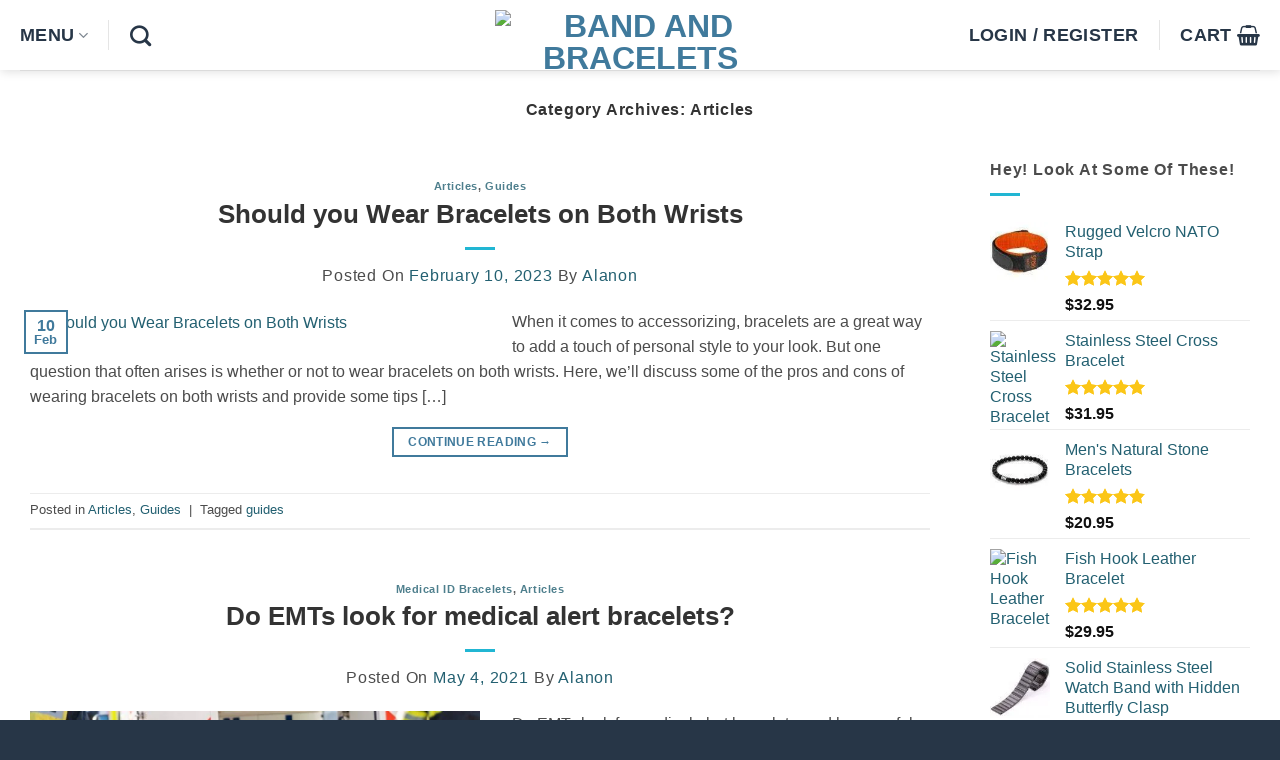

--- FILE ---
content_type: text/html; charset=UTF-8
request_url: https://bandandbracelets.com/articles/
body_size: 39763
content:
<!DOCTYPE html>
<html lang="en-US" prefix="og: https://ogp.me/ns#" class="loading-site no-js">
<head>
	<meta charset="UTF-8" />
	<link rel="profile" href="https://gmpg.org/xfn/11" />
	<link rel="pingback" href="https://bandandbracelets.com/xmlrpc.php" />

	<script type="pmdelayedscript" data-cfasync="false" data-no-optimize="1" data-no-defer="1" data-no-minify="1">(function(html){html.className = html.className.replace(/\bno-js\b/,'js')})(document.documentElement);</script>
<meta name="viewport" content="width=device-width, initial-scale=1" />
<!-- Search Engine Optimization by Rank Math PRO - https://rankmath.com/ -->
<title>Articles &raquo; Band And Bracelets</title><link rel="preload" href="https://bandandbracelets.com/wp-content/uploads/2020/09/band-and-bracelets-header-logo.png" as="image" fetchpriority="high"><link rel="preload" href="https://bandandbracelets.com/wp-content/uploads/2023/02/Should-you-Wear-Bracelets-on-Both-Wrists-1000x889.png" as="image" imagesrcset="https://bandandbracelets.com/wp-content/uploads/2023/02/Should-you-Wear-Bracelets-on-Both-Wrists-1000x889.png 1000w, https://bandandbracelets.com/wp-content/uploads/2023/02/Should-you-Wear-Bracelets-on-Both-Wrists-300x267.png 300w, https://bandandbracelets.com/wp-content/uploads/2023/02/Should-you-Wear-Bracelets-on-Both-Wrists-768x683.png 768w, https://bandandbracelets.com/wp-content/uploads/2023/02/Should-you-Wear-Bracelets-on-Both-Wrists-800x711.png 800w, https://bandandbracelets.com/wp-content/uploads/2023/02/Should-you-Wear-Bracelets-on-Both-Wrists.png 1152w" imagesizes="(max-width: 1000px) 100vw, 1000px" fetchpriority="high"><style id="perfmatters-used-css">html{-ms-text-size-adjust:100%;-webkit-text-size-adjust:100%;font-family:sans-serif;}body{margin:0;}article,aside,details,figcaption,figure,footer,header,main,menu,nav,section,summary{display:block;}[hidden],template{display:none;}a{background-color:transparent;}a:active,a:hover{outline-width:0;}b,strong{font-weight:inherit;font-weight:bolder;}img{border-style:none;}svg:not(:root){overflow:hidden;}button,input,select,textarea{font:inherit;}button,input,select{overflow:visible;}button,select{text-transform:none;}[type=button],[type=reset],[type=submit],button{cursor:pointer;}[disabled]{cursor:default;}[type=reset],[type=submit],button,html [type=button]{-webkit-appearance:button;}button::-moz-focus-inner,input::-moz-focus-inner{border:0;padding:0;}button:-moz-focusring,input:-moz-focusring{outline:1px dotted ButtonText;}[type=checkbox],[type=radio]{box-sizing:border-box;padding:0;}[type=number]::-webkit-inner-spin-button,[type=number]::-webkit-outer-spin-button{height:auto;}[type=search]{-webkit-appearance:textfield;}[type=search]::-webkit-search-cancel-button,[type=search]::-webkit-search-decoration{-webkit-appearance:none;}*,:after,:before,html{box-sizing:border-box;}html{-webkit-tap-highlight-color:rgba(0,0,0,0);background-attachment:fixed;}body{-webkit-font-smoothing:antialiased;-moz-osx-font-smoothing:grayscale;color:var(--fs-color-base);}img{display:inline-block;height:auto;max-width:100%;vertical-align:middle;}p:empty{display:none;}a,button,input{touch-action:manipulation;}ins{text-decoration:none;}.col,.columns,.gallery-item{margin:0;padding:0 15px 30px;position:relative;width:100%;}.col-inner{background-position:50% 50%;background-repeat:no-repeat;background-size:cover;flex:1 0 auto;margin-left:auto;margin-right:auto;position:relative;width:100%;}@media screen and (min-width:850px){.col:first-child .col-inner{margin-left:auto;margin-right:0;}.col+.col .col-inner{margin-left:0;margin-right:auto;}}@media screen and (max-width:849px){.col{padding-bottom:30px;}}@media screen and (min-width:850px){.row-divided>.col+.col:not(.large-12){border-left:1px solid #ececec;}}.align-equal>.col{display:flex;}.align-middle{align-items:center !important;align-self:center !important;vertical-align:middle !important;}.align-center{justify-content:center !important;}.small-11{flex-basis:91.6666666667%;max-width:91.6666666667%;}.small-12,.small-columns-1 .flickity-slider>.col,.small-columns-1>.col{flex-basis:100%;max-width:100%;}@media screen and (min-width:550px){.medium-3{flex-basis:25%;max-width:25%;}.medium-10{flex-basis:83.3333333333%;max-width:83.3333333333%;}.medium-12,.medium-columns-1 .flickity-slider>.col,.medium-columns-1>.col{flex-basis:100%;max-width:100%;}}@media screen and (min-width:850px){.large-3{flex-basis:25%;max-width:25%;}.large-4{flex-basis:33.3333333333%;max-width:33.3333333333%;}.large-6{flex-basis:50%;max-width:50%;}.large-9{flex-basis:75%;max-width:75%;}.gallery-columns-1 .gallery-item,.large-12,.large-columns-1 .flickity-slider>.col,.large-columns-1>.col{flex-basis:100%;max-width:100%;}.gallery-columns-4 .gallery-item,.large-columns-4 .flickity-slider>.col,.large-columns-4>.col{flex-basis:25%;max-width:25%;}}.container,.container-width,.full-width .ubermenu-nav,.row,body.boxed,body.framed{margin-left:auto;margin-right:auto;width:100%;}.container{padding-left:15px;padding-right:15px;}.container,.container-width,.full-width .ubermenu-nav,.row{max-width:1080px;}.row.row-collapse{max-width:1050px;}.row.row-large{max-width:1110px;}.flex-row{align-items:center;display:flex;flex-flow:row nowrap;justify-content:space-between;width:100%;}.flex-row-col{display:flex;flex-direction:column;justify-content:flex-start;}.text-center .flex-row{justify-content:center;}.header .flex-row{height:100%;}.flex-col{max-height:100%;}.flex-grow{-ms-flex-negative:1;-ms-flex-preferred-size:auto !important;flex:1;}.flex-center{margin:0 auto;}.flex-left{margin-right:auto;}.flex-right{margin-left:auto;}@media (max-width:849px){.medium-text-center .flex-row{justify-content:center;}}@media (min-width:850px){.col2-set,.u-columns{display:flex;}.col2-set>div+div,.u-columns>div+div{padding-left:30px;}}@media (-ms-high-contrast:none){.nav>li>a>i{top:-1px;}}.gallery,.row{display:flex;flex-flow:row wrap;width:100%;}.row>div:not(.col):not([class^=col-]):not([class*=" col-"]){width:100% !important;}.container .row:not(.row-collapse),.lightbox-content .row:not(.row-collapse),.row .gallery,.row .row:not(.row-collapse){margin-left:-15px;margin-right:-15px;padding-left:0;padding-right:0;width:auto;}.row .container{padding-left:0;padding-right:0;}.row-full-width{max-width:100% !important;}.row-collapse{padding:0;}.row-collapse>.col,.row-collapse>.flickity-viewport>.flickity-slider>.col{padding:0 !important;}.row-collapse>.col .container{max-width:100%;}@media screen and (min-width:850px){.row-large{padding-left:0;padding-right:0;}.container .row-large:not(.row-collapse),.row .row-large:not(.row-collapse){margin-bottom:0;margin-left:-30px;margin-right:-30px;}.row-large>.col,.row-large>.flickity-viewport>.flickity-slider>.col{margin-bottom:0;padding:0 30px 30px;}}.nav-dropdown{background-color:#fff;color:var(--fs-color-base);display:table;left:-99999px;margin:0;max-height:0;min-width:260px;opacity:0;padding:20px 0;position:absolute;text-align:left;transition:opacity .25s,visibility .25s;visibility:hidden;z-index:9;}.dark.nav-dropdown{color:#f1f1f1;}.nav-dropdown:after{clear:both;content:"";display:block;height:0;visibility:hidden;}.nav-dropdown li{display:block;margin:0;vertical-align:top;}.nav-dropdown li ul{margin:0;padding:0;}.nav-dropdown>li.html{min-width:260px;}.next-prev-thumbs li.has-dropdown:hover>.nav-dropdown,.no-js li.has-dropdown:hover>.nav-dropdown,li.current-dropdown>.nav-dropdown{left:-15px;max-height:inherit;opacity:1;visibility:visible;}.nav-right li.current-dropdown:last-child>.nav-dropdown,.nav-right li.has-dropdown:hover:last-child>.nav-dropdown{left:auto;right:-15px;}.nav-column li>a,.nav-dropdown>li>a{display:block;line-height:1.3;padding:10px 20px;width:auto;}.nav-column>li:last-child:not(.nav-dropdown-col)>a,.nav-dropdown>li:last-child:not(.nav-dropdown-col)>a{border-bottom:0 !important;}.nav-dropdown .menu-item-has-children>a,.nav-dropdown .nav-dropdown-col>a,.nav-dropdown .title>a{color:#000;font-size:.8em;font-weight:bolder;text-transform:uppercase;}.nav-dropdown-simple .nav-column li>a:hover,.nav-dropdown.nav-dropdown-simple>li>a:hover{background-color:rgba(0,0,0,.03);}.nav-dropdown.nav-dropdown-bold li.html,.nav-dropdown.nav-dropdown-simple li.html{padding:0 20px 10px;}.menu-item-has-block .nav-dropdown{padding:0;}.menu-item-has-block .nav-dropdown .col-inner ul:not(.nav.nav-vertical) li:not(.tab):not([class^=bullet-]){display:list-item;margin-left:1.3em !important;}.nav-dropdown-has-arrow li.has-dropdown:after,.nav-dropdown-has-arrow li.has-dropdown:before{border:solid transparent;bottom:-2px;content:"";height:0;left:50%;opacity:0;pointer-events:none;position:absolute;width:0;z-index:10;}.nav-dropdown-has-arrow li.has-dropdown:after{border-color:hsla(0,0%,87%,0) hsla(0,0%,87%,0) #fff;border-width:8px;margin-left:-8px;}.nav-dropdown-has-arrow li.has-dropdown:before{border-width:11px;margin-left:-11px;z-index:-999;}.nav-dropdown-has-arrow .ux-nav-vertical-menu .menu-item-design-custom-size:after,.nav-dropdown-has-arrow .ux-nav-vertical-menu .menu-item-design-custom-size:before,.nav-dropdown-has-arrow .ux-nav-vertical-menu .menu-item-design-default:after,.nav-dropdown-has-arrow .ux-nav-vertical-menu .menu-item-design-default:before,.nav-dropdown-has-arrow li.has-dropdown.menu-item-design-container-width:after,.nav-dropdown-has-arrow li.has-dropdown.menu-item-design-container-width:before,.nav-dropdown-has-arrow li.has-dropdown.menu-item-design-full-width:after,.nav-dropdown-has-arrow li.has-dropdown.menu-item-design-full-width:before{display:none;}.nav-dropdown-has-shadow .nav-dropdown{box-shadow:1px 1px 15px rgba(0,0,0,.15);}.nav-dropdown-has-arrow.nav-dropdown-has-border li.has-dropdown:before{border-bottom-color:#ddd;}.nav-dropdown-has-border .nav-dropdown{border:2px solid #ddd;}.label-hot.menu-item>a:after,.label-new.menu-item>a:after,.label-popular.menu-item>a:after,.label-sale.menu-item>a:after{background-color:#000;border-radius:2px;color:#fff;content:"";display:inline-block;font-size:9px;font-weight:bolder;letter-spacing:-.1px;line-height:9px;margin-left:4px;padding:2px 3px 3px;position:relative;text-transform:uppercase;top:-2px;}.label-new.menu-item>a:after{background-color:var(--fs-color-primary);}.label-sale.menu-item>a:after{background-color:var(--fs-color-secondary);}.label-popular.menu-item>a:after{background-color:var(--fs-color-success);}.label-hot.menu-item>a:after{background-color:var(--fs-color-alert);}.nav p{margin:0;padding-bottom:0;}.nav,.nav ul:not(.nav-dropdown){margin:0;padding:0;}.nav>li>a.button,.nav>li>button{margin-bottom:0;}.nav{align-items:center;display:flex;flex-flow:row wrap;width:100%;}.nav,.nav>li{position:relative;}.nav>li{display:inline-block;list-style:none;margin:0 7px;padding:0;transition:background-color .3s;}.nav>li>a{align-items:center;display:inline-flex;flex-wrap:wrap;padding:10px 0;}.html .nav>li>a{padding-bottom:0;padding-top:0;}.nav-small .nav>li>a,.nav.nav-small>li>a{font-weight:400;padding-bottom:5px;padding-top:5px;vertical-align:top;}.nav-small.nav>li.html{font-size:.75em;}.nav-center{justify-content:center;}.nav-left{justify-content:flex-start;}.nav-right{justify-content:flex-end;}@media (max-width:849px){.medium-nav-center{justify-content:center;}}.nav-column>li>a,.nav-dropdown>li>a,.nav-vertical-fly-out>li>a,.nav>li>a{color:rgba(74,74,74,.85);transition:all .2s;}.nav-column>li>a,.nav-dropdown>li>a{display:block;}.nav-column li.active>a,.nav-column li>a:hover,.nav-dropdown li.active>a,.nav-dropdown>li>a:hover,.nav-vertical-fly-out>li.active>a,.nav-vertical-fly-out>li>a:hover,.nav>li.active>a,.nav>li.current>a,.nav>li>a.active,.nav>li>a.current,.nav>li>a:hover{color:hsla(0,0%,7%,.85);}.nav li:first-child{margin-left:0 !important;}.nav li:last-child{margin-right:0 !important;}.nav-uppercase>li>a{font-weight:bolder;letter-spacing:.02em;text-transform:uppercase;}li.html .row,li.html form,li.html input,li.html select{margin:0;}li.html>.button{margin-bottom:0;}.nav-line-bottom>li>a:before,.nav-line-grow>li>a:before,.nav-line>li>a:before{background-color:var(--fs-color-primary);content:" ";height:3px;left:50%;opacity:0;position:absolute;top:0;transform:translateX(-50%);transition:all .3s;width:100%;}.nav-line-bottom>li.active>a:before,.nav-line-bottom>li:hover>a:before,.nav-line-grow>li.active>a:before,.nav-line-grow>li:hover>a:before,.nav-line>li.active>a:before,.nav-line>li:hover>a:before{opacity:1;}.nav:hover>li:not(:hover)>a:before{opacity:0;}.nav-line-grow>li>a:before{width:0;}.nav-line-grow>li.active>a:before,.nav-line-grow>li:hover>a:before{width:100%;}.nav.nav-vertical{flex-flow:column;}.nav.nav-vertical li{list-style:none;margin:0;width:100%;}.nav-vertical li li{font-size:1em;padding-left:.5em;}.nav-vertical>li{align-items:center;display:flex;flex-flow:row wrap;}.nav-vertical>li ul{width:100%;}.nav-vertical li li.menu-item-has-children{margin-bottom:1em;}.nav-vertical li li.menu-item-has-children:not(:first-child){margin-top:1em;}.nav-vertical>li>a,.nav-vertical>li>ul>li a{align-items:center;display:flex;flex-grow:1;width:auto;}.nav-vertical li li.menu-item-has-children>a{color:#000;font-size:.8em;font-weight:bolder;text-transform:uppercase;}.nav-vertical>li.html{padding-bottom:1em;padding-top:1em;}.nav-vertical>li>ul li a{color:#4a4a4a;transition:color .2s;}.nav-vertical>li>ul li a:hover{color:#111;opacity:1;}.nav-vertical>li>ul{margin:0 0 2em;padding-left:1em;}.nav .children{left:-99999px;opacity:0;position:fixed;transform:translateX(-10px);transition:background-color .6s,transform .3s,opacity .3s;}@media (prefers-reduced-motion){.nav .children{opacity:1;transform:none;}}.nav-sidebar.nav-vertical>li.menu-item.active,.nav-sidebar.nav-vertical>li.menu-item:hover{background-color:rgba(0,0,0,.05);}.nav-sidebar.nav-vertical>li+li{border-top:1px solid #ececec;}.dark .nav-sidebar.nav-vertical>li+li,.dark .nav-vertical-fly-out>li+li{border-color:hsla(0,0%,100%,.2);}.nav-vertical>li+li{border-top:1px solid #ececec;}.text-center .nav-vertical li{border:0;}.text-center .nav-vertical li li,.text-center.nav-vertical li li{padding-left:0;}.nav-vertical .header-button,.nav-vertical .social-icons{display:block;width:100%;}.badge{backface-visibility:hidden;display:table;height:2.8em;pointer-events:none;width:2.8em;z-index:20;}.badge.top{left:0;}.badge-inner{background-color:var(--fs-color-primary);color:#fff;display:table-cell;font-weight:bolder;height:100%;line-height:.85;padding:2px;text-align:center;transition:background-color .3s,color .3s,border .3s;vertical-align:middle;white-space:nowrap;width:100%;}.badge+.badge{height:2.5em;opacity:.9;width:2.5em;}.badge+.badge+.badge{opacity:.8;}.badge-frame .badge-inner,.badge-outline .badge-inner{background-color:#fff;border:2px solid;color:var(--fs-color-primary);}.badge-circle,.badge-outline{margin-left:-.4em;}.badge-frame .badge-inner,.widget .badge-outline .badge-inner{background-color:transparent;}.widget .badge{margin:0 !important;}.dark .widget .badge-outline .badge-inner{color:#fff;opacity:.7;}.button,button,input[type=button],input[type=reset],input[type=submit]{background-color:transparent;border:1px solid transparent;border-radius:0;box-sizing:border-box;color:currentColor;cursor:pointer;display:inline-block;font-size:.97em;font-weight:bolder;letter-spacing:.03em;line-height:2.4em;margin-right:1em;margin-top:0;max-width:100%;min-height:2.5em;min-width:24px;padding:0 1.2em;position:relative;text-align:center;text-decoration:none;text-rendering:optimizeLegibility;text-shadow:none;text-transform:uppercase;transition:transform .3s,border .3s,background .3s,box-shadow .3s,opacity .3s,color .3s;vertical-align:middle;}.button span{display:inline-block;line-height:1.6;}.button.is-outline{line-height:2.19em;}.nav>li>a.button,.nav>li>a.button:hover{padding-bottom:0;padding-top:0;}.nav>li>a.button:hover{color:#fff;}.button,input[type=button].button,input[type=reset].button,input[type=submit],input[type=submit].button{background-color:var(--fs-color-primary);border-color:rgba(0,0,0,.05);color:#fff;}.button.is-outline,input[type=button].is-outline,input[type=reset].is-outline,input[type=submit].is-outline{background-color:transparent;border:2px solid;}.button:hover,.dark .button.is-form:hover,input[type=button]:hover,input[type=reset]:hover,input[type=submit]:hover{box-shadow:inset 0 0 0 100px rgba(0,0,0,.2);color:#fff;opacity:1;outline:none;}.dark .button,.dark input[type=button],.dark input[type=reset],.dark input[type=submit]{color:#fff;}.is-outline{color:silver;}.is-outline:hover{box-shadow:none !important;}.primary,input[type=submit],input[type=submit].button{background-color:var(--fs-color-primary);}.primary.is-link,.primary.is-outline,.primary.is-underline{color:var(--fs-color-primary);}.is-outline:hover,.primary.is-outline:hover{background-color:var(--fs-color-primary);border-color:var(--fs-color-primary);color:#fff;}.button.alt,.button.checkout,.checkout-button,.secondary{background-color:var(--fs-color-secondary);}.secondary.is-link,.secondary.is-outline,.secondary.is-underline{color:var(--fs-color-secondary);}.secondary.is-outline:hover{background-color:var(--fs-color-secondary);border-color:var(--fs-color-secondary);color:#fff;}a.primary:not(.button),a.secondary:not(.button){background-color:transparent;}.text-center .button:first-of-type{margin-left:0 !important;}.text-center .button:last-of-type,.text-right .button:last-of-type{margin-right:0 !important;}.button.disabled,.button[disabled],button.disabled,button[disabled]{opacity:.6;}.flex-col .button,.flex-col button,.flex-col input{margin-bottom:0;}.is-divider{background-color:rgba(0,0,0,.1);display:block;height:3px;margin:1em 0;max-width:30px;width:100%;}.widget .is-divider{margin-top:.66em;}.dark .is-divider{background-color:hsla(0,0%,100%,.3);}form{margin-bottom:0;}.select-resize-ghost,.select2-container .select2-choice,.select2-container .select2-selection,input[type=date],input[type=email],input[type=number],input[type=password],input[type=search],input[type=tel],input[type=text],input[type=url],select,textarea{background-color:#fff;border:1px solid #ddd;border-radius:0;box-shadow:inset 0 1px 2px rgba(0,0,0,.1);box-sizing:border-box;color:#333;font-size:.97em;height:2.507em;max-width:100%;padding:0 .75em;transition:color .3s,border .3s,background .3s,opacity .3s;vertical-align:middle;width:100%;}@media (max-width:849px){.select-resize-ghost,.select2-container .select2-choice,.select2-container .select2-selection,input[type=date],input[type=email],input[type=number],input[type=password],input[type=search],input[type=tel],input[type=text],input[type=url],select,textarea{font-size:1rem;}}input:hover,select:hover,textarea:hover{box-shadow:inset 0 -1.8em 1em 0 transparent;}input[type=email],input[type=number],input[type=search],input[type=tel],input[type=text],input[type=url],textarea{-webkit-appearance:none;-moz-appearance:none;appearance:none;}input[type=email]:focus,input[type=number]:focus,input[type=password]:focus,input[type=search]:focus,input[type=tel]:focus,input[type=text]:focus,select:focus,textarea:focus{background-color:#fff;box-shadow:0 0 5px #ccc;color:#333;opacity:1 !important;outline:0;}label,legend{display:block;font-size:.9em;font-weight:700;margin-bottom:.4em;}input[type=checkbox],input[type=radio]{display:inline;font-size:16px;margin-right:10px;}input[type=checkbox]+label,input[type=radio]+label{display:inline;}.icon-box .icon-box-img{margin-bottom:1em;max-width:100%;position:relative;}.icon-box-img img,.icon-box-img svg{padding-top:.2em;width:100%;}.icon-box-img svg{fill:currentColor;height:100%;transition:all .3s;width:100%;}.icon-box-img svg path{fill:currentColor;}.icon-box-left,.icon-box-right{display:flex;flex-flow:row wrap;width:100%;}.icon-box-left .icon-box-img,.icon-box-right .icon-box-img{flex:0 0 auto;margin-bottom:0;max-width:200px;}.icon-box-left .icon-box-text,.icon-box-right .icon-box-text{flex:1 1 0px;}.icon-box-left .icon-box-img+.icon-box-text{padding-left:1em;}.links>li>a:before,i[class*=" icon-"],i[class^=icon-]{speak:none !important;display:inline-block;font-display:block;font-family:fl-icons !important;font-style:normal !important;font-variant:normal !important;font-weight:400 !important;line-height:1.2;margin:0;padding:0;position:relative;text-transform:none !important;}.widget-title i{margin-right:4px;opacity:.35;}.button i,button i{top:-1.5px;vertical-align:middle;}a.icon:not(.button),button.icon:not(.button){font-family:sans-serif;font-size:1.2em;margin-left:.25em;margin-right:.25em;}.header a.icon:not(.button){margin-left:.3em;margin-right:.3em;}.header .nav-small a.icon:not(.button){font-size:1em;}.button.icon{display:inline-block;margin-left:.12em;margin-right:.12em;min-width:2.5em;padding-left:.6em;padding-right:.6em;}.button.icon i{font-size:1.2em;}.button.icon i+span{padding-right:.5em;}.button.icon.is-small{border-width:1px;}.button.icon.is-small i{top:-1px;}.button.icon.circle,.button.icon.round{padding-left:0;padding-right:0;}.button.icon.circle>span,.button.icon.round>span{margin:0 8px;}.button.icon.circle>span+i,.button.icon.round>span+i{margin-left:-4px;}.button.icon.circle>i,.button.icon.round>i{margin:0 8px;}.button.icon.circle>i+span,.button.icon.round>i+span{margin-left:-4px;}.button.icon.circle>i:only-child,.button.icon.round>i:only-child{margin:0;}.nav>li>a>i{font-size:20px;transition:color .3s;vertical-align:middle;}.nav>li>a>i+span{margin-left:5px;}.nav>li>a>span+i{margin-left:5px;}.nav-small>li>a>i{font-size:1em;}.nav>li>a>i.icon-search{font-size:1.2em;}.nav>li>a>i.icon-menu{font-size:1.9em;}.nav>li.has-icon>a>i{min-width:1em;}.nav-vertical>li>a>i{font-size:16px;opacity:.6;}.button:not(.icon)>i{margin-left:-.15em;margin-right:.4em;}.button:not(.icon)>span+i{margin-left:.4em;margin-right:-.15em;}.has-dropdown .icon-angle-down{font-size:16px;margin-left:.2em;opacity:.6;}[data-icon-label]{position:relative;}[data-icon-label="0"]:after{display:none;}[data-icon-label]:after{background-color:var(--fs-color-secondary);border-radius:99px;box-shadow:1px 1px 3px 0 rgba(0,0,0,.3);color:#fff;content:attr(data-icon-label);font-family:Arial,Sans-serif !important;font-size:11px;font-style:normal;font-weight:bolder;height:17px;letter-spacing:-.5px;line-height:17px;min-width:17px;opacity:.9;padding-left:2px;padding-right:2px;position:absolute;right:-10px;text-align:center;top:-10px;transition:transform .2s;z-index:1;}.nav-small [data-icon-label]:after{font-size:10px;height:13px;line-height:13px;min-width:13px;right:-10px;top:-4px;}.button [data-icon-label]:after{right:-12px;top:-12px;}img{opacity:1;transition:opacity 1s;}.lightbox-content{background-color:#fff;box-shadow:3px 3px 20px 0 rgba(0,0,0,.15);margin:0 auto;max-width:875px;position:relative;}.lightbox-content .lightbox-inner{padding:30px 20px;}.mfp-hide{display:none !important;}@keyframes spin{0%{transform:rotate(0deg);}to{transform:rotate(1turn);}}.ux-menu-link{align-items:center;}.ux-menu-link--active .ux-menu-link__link,.ux-menu-link:hover .ux-menu-link__link{color:hsla(0,0%,7%,.85);}.dark .ux-menu-link__link{border-bottom-color:hsla(0,0%,100%,.2);}.dark .ux-menu-link--active .ux-menu-link__link,.dark .ux-menu-link:hover .ux-menu-link__link{color:hsla(0,0%,100%,.85);}.ux-menu.ux-menu--divider-solid .ux-menu-link:not(:last-of-type) .ux-menu-link__link{border-bottom-style:solid;}.ux-menu-link__link{align-items:baseline;border-bottom-color:#ececec;border-bottom-width:1px;color:currentColor;flex:1;min-height:2.5em;padding-bottom:.3em;padding-top:.3em;transition:all .2s;}.ux-menu-link__icon{flex-shrink:0;vertical-align:middle;width:16px;}.ux-menu-link__icon+.ux-menu-link__text{padding-left:.5em;}.stack{--stack-gap:0;display:flex;}.stack>.text>:first-child{margin-top:0;}.stack>.text>:last-child{margin-bottom:0;}.stack-col{flex-direction:column;}.stack-col>*{margin:0 !important;}.stack-col>*~*{margin-top:var(--stack-gap) !important;}.justify-start{justify-content:flex-start;}label{color:#222;}a{color:var(--fs-experimental-link-color);text-decoration:none;}.button:focus:not(:focus-visible),a:focus:not(:focus-visible),button:focus:not(:focus-visible),input:focus:not(:focus-visible){outline:none;}.button:focus-visible,[role=radio]:focus-visible,a:focus-visible,button:focus-visible,input:focus-visible{outline:2px solid currentColor;outline-offset:2px;}a.plain{color:currentColor;transition:color .3s,opacity .3s,transform .3s;}a.icon-circle:hover,a.remove:hover,a:hover{color:var(--fs-experimental-link-color-hover);}.primary:focus-visible,.submit-button:focus-visible,button[type=submit]:focus-visible{outline-color:var(--fs-color-primary);}.secondary:focus-visible{outline-color:var(--fs-color-secondary);}.dark .widget a,.dark a{color:currentColor;}.dark .widget a:hover,.dark a:hover{color:#fff;}ul{list-style:disc;}ol,ul{margin-top:0;padding:0;}ol ol,ol ul,ul ol,ul ul{margin:1.5em 0 1.5em 3em;}li{margin-bottom:.6em;}.col-inner ol li,.col-inner ul li,.entry-content ol li,.entry-content ul li,.entry-summary ol li,.entry-summary ul li{margin-left:1.3em;}.button,button,fieldset,input,select,textarea{margin-bottom:1em;}blockquote,dl,figure,form,ol,p,pre,ul{margin-bottom:1.3em;}form p{margin-bottom:.5em;}body{line-height:1.6;}h1,h2,h3,h4,h5,h6{color:#555;margin-bottom:.5em;margin-top:0;text-rendering:optimizeSpeed;width:100%;}.h1,h1{font-size:1.7em;}.h1,.h2,h1,h2{line-height:1.3;}.h2,h2{font-size:1.6em;}.h3,h3{font-size:1.25em;}.h6,h6{font-size:.85em;opacity:.8;}@media (max-width:549px){h1{font-size:1.4em;}h2{font-size:1.2em;}h3,h4{font-size:1em;}}h6 span{font-weight:400;font-weight:500;}h3 label{display:inline-block;margin-right:10px;}p{margin-top:0;}h1>span,h2>span,h3>span,h4>span,h5>span,h6>span,p.headline>span{-webkit-box-decoration-break:clone;box-decoration-break:clone;}.uppercase,h6,span.widget-title,th{letter-spacing:.05em;line-height:1.05;text-transform:uppercase;}span.widget-title{font-size:1em;font-weight:600;}.is-normal{font-weight:400;}.is-uppercase,.uppercase{line-height:1.2;text-transform:uppercase;}.is-large{font-size:1.15em;}.is-small,.is-small.button{font-size:.8em;}.is-smaller{font-size:.75em;}.is-xsmall{font-size:.7em;}@media (max-width:549px){.is-large{font-size:1em;}}[data-line-height=xs]{line-height:.85 !important;}[data-line-height=s]{line-height:1 !important;}[data-line-height=m]{line-height:1.2 !important;}[data-line-height=l]{line-height:1.4 !important;}[data-line-height=xl]{line-height:1.6 !important;}.nav>li>a{font-size:.8em;}.nav>li.html{font-size:.85em;}.nav-size-xlarge>li>a{font-size:1.1em;}.nav-spacing-xlarge>li{margin:0 13px;}[data-text-color=primary]{color:var(--fs-color-primary) !important;}[data-text-color=secondary]{color:var(--fs-color-secondary) !important;}[data-text-color=alert]{color:var(--fs-color-alert) !important;}[data-text-color=success]{color:var(--fs-color-success) !important;}[data-text-bg=primary]{background-color:var(--fs-color-primary);}[data-text-bg=secondary]{background-color:var(--fs-color-secondary);}[data-text-bg=alert]{background-color:var(--fs-color-alert);}[data-text-bg=success]{background-color:var(--fs-color-success);}.clear:after,.clearfix:after,.container:after,.row:after{clear:both;content:"";display:table;}@media (max-width:549px){.hide-for-small,[data-show=hide-for-small]{display:none !important;}.small-text-center{float:none !important;text-align:center !important;width:100% !important;}}@media (min-width:550px){.show-for-small,[data-show=show-for-small]{display:none !important;}}@media (min-width:850px){.show-for-medium,[data-show=show-for-medium]{display:none !important;}}@media (max-width:849px){.hide-for-medium,[data-show=hide-for-medium]{display:none !important;}.medium-text-center .pull-left,.medium-text-center .pull-right{float:none;}.medium-text-center{float:none !important;text-align:center !important;width:100% !important;}}@media (min-width:850px){.hide-for-large,[data-show=hide-for-large]{display:none !important;}}.expand,.full-width{display:block;max-width:100% !important;padding-left:0 !important;padding-right:0 !important;width:100% !important;}.pull-right{margin-right:0 !important;}.pull-left{margin-left:0 !important;}.mb-0{margin-bottom:0 !important;}.pb{padding-bottom:30px;}.pt{padding-top:30px;}.pb-0{padding-bottom:0 !important;}.inner-padding{padding:30px;}.last-reset :last-child{margin-bottom:0;}.text-left{text-align:left;}.text-center{text-align:center;}.text-center .is-divider,.text-center .is-star-rating,.text-center .star-rating,.text-center>div,.text-center>div>div{margin-left:auto;margin-right:auto;}.text-center .pull-left,.text-center .pull-right{float:none;}.text-left .is-divider,.text-left .is-star-rating,.text-left .star-rating{margin-left:0;margin-right:auto;}.relative{position:relative !important;}.absolute{position:absolute !important;}.fixed{position:fixed !important;z-index:12;}.top{top:0;}.bottom,.fill{bottom:0;}.fill{height:100%;left:0;margin:0 !important;padding:0 !important;position:absolute;right:0;top:0;}.pull-right{float:right;}.pull-left{float:left;}.circle,.circle img{border-radius:999px !important;-o-object-fit:cover;object-fit:cover;}.z-1{z-index:21;}.z-top{z-index:9995;}.flex{display:flex;}@media (max-width:549px){.small-block{display:block;}}.inline-block{display:inline-block;}.no-scrollbar{-ms-overflow-style:-ms-autohiding-scrollbar;scrollbar-width:none;}.no-scrollbar::-webkit-scrollbar{height:0 !important;width:0 !important;}.screen-reader-text{clip:rect(1px,1px,1px,1px);height:1px;overflow:hidden;position:absolute !important;width:1px;}.screen-reader-text:focus{clip:auto !important;background-color:#f1f1f1;border-radius:3px;box-shadow:0 0 2px 2px rgba(0,0,0,.6);color:#21759b;display:block;font-size:14px;font-size:.875rem;font-weight:700;height:auto;left:5px;line-height:normal;padding:15px 23px 14px;text-decoration:none;top:5px;width:auto;z-index:100000;}@media (prefers-reduced-motion:no-preference){.slider [data-animate],[data-animate]{animation-fill-mode:forwards;-webkit-backface-visibility:hidden;opacity:0 !important;transition:filter 1.3s,transform 1.6s,opacity .7s ease-in;will-change:filter,transform,opacity;}.slider [data-animate]:not([data-animate-transform]),[data-animate]:not([data-animate-transform]){transform:none !important;}.slider [data-animate]:not([data-animate-transition]),[data-animate]:not([data-animate-transition]){transition:none !important;}.slider [data-animate=bounceInDown],.slider [data-animate=bounceInLeft],.slider [data-animate=bounceInRight],.slider [data-animate=bounceInUp],[data-animate=bounceInDown],[data-animate=bounceInLeft],[data-animate=bounceInRight],[data-animate=bounceInUp]{transition:transform .8s cubic-bezier(0,.195,0,1.465),opacity .5s ease-in;}.slider [data-animate=bounceInLeft],[data-animate=bounceInLeft]{transform:translate3d(-300px,0,0);}.slider [data-animate=blurIn],[data-animate=blurIn]{filter:blur(15px);}.slider [data-animate=fadeInLeft],[data-animate=fadeInLeft]{transform:translate3d(-70px,0,0);}.slider [data-animate=fadeInRight],[data-animate=fadeInRight]{transform:translate3d(70px,0,0);}.slider [data-animate=bounceInUp],.slider [data-animate=fadeInUp],[data-animate=bounceInUp],[data-animate=fadeInUp]{transform:translate3d(0,70px,0);}.slider [data-animate=bounceInRight],[data-animate=bounceInRight]{transform:translate3d(300px,0,0);}.slider [data-animate=bounceIn],[data-animate=bounceIn]{transform:scale(1.3);}.slider [data-animate=bounceInDown],.slider [data-animate=fadeInDown],[data-animate=bounceInDown],[data-animate=fadeInDown]{transform:translate3d(0,-70px,0);}.slider [data-animate=flipInY],[data-animate=flipInY]{backface-visibility:visible;transform:perspective(400px) rotateY(-90deg) translate3d(15px,0,0);}.slider [data-animate=flipInX],[data-animate=flipInX]{backface-visibility:visible;transform:perspective(400px) rotateX(90deg) translate3d(0,-15px,0);}.row-slider.slider [data-animated=true],.slider .is-selected [data-animated=true],[data-animated=true]{animation-delay:.1s;opacity:1 !important;transform:translateZ(0) scale(1);}.slider [data-animate=none],[data-animate=none]{opacity:1 !important;}.slider [data-animate=blurIn][data-animated=true],[data-animated=true][data-animate=blurIn]{filter:blur(0);}[data-animated=false]{transition:none !important;}.has-shadow [data-animate],[data-animate]:hover{transition-delay:0s !important;}[data-animate-delay="100"]{transition-delay:.1s;}.col+.col [data-animate],.nav-anim>li,[data-animate-delay="200"],[data-animate]+[data-animate]{transition-delay:.2s;}.nav-anim>li+li,[data-animate-delay="300"]{transition-delay:.3s;}.col+.col+.col [data-animate],.nav-anim>li+li+li,[data-animate-delay="400"],[data-animate]+[data-animate]+[data-animate]{transition-delay:.4s;}.nav-anim>li+li+li+li,[data-animate-delay="500"]{transition-delay:.5s;}.col+.col+.col+.col [data-animate],.nav-anim>li+li+li+li+li,[data-animate-delay="600"],[data-animate]+[data-animate]+[data-animate]+[data-animate]{transition-delay:.6s;}.nav-anim>li+li+li+li+li+li,[data-animate-delay="700"]{transition-delay:.7s;}.col+.col+.col+.col+.col [data-animate],.nav-anim>li+li+li+li+li+li+li,[data-animate-delay="800"],[data-animate]+[data-animate]+[data-animate]+[data-animate]+[data-animate]{transition-delay:.8s;}.col+.col+.col+.col+.col+.col [data-animate],.nav-anim>li+li+li+li+li+li+li+li,[data-animate-delay="900"]{transition-delay:.9s;}.col+.col+.col+.col+.col+.col+.col [data-animate],.nav-anim>li+li+li+li+li+li+li+li+li,[data-animate-delay="1000"]{transition-delay:1s;}}@keyframes stuckMoveDown{0%{transform:translateY(-100%);}to{transform:translateY(0);}}@keyframes stuckMoveUp{0%{transform:translateY(100%);}to{transform:translateY(0);}}@keyframes stuckFadeIn{0%{opacity:0;}to{opacity:1;}}@keyframes ux-animate{0%{-webkit-clip-path:inset(var(--stagger-from-clip-path));clip-path:inset(var(--stagger-from-clip-path));opacity:var(--stagger-from-opacity,0);transform:translateX(var(--stagger-from-translate-x)) translateY(var(--stagger-from-translate-y)) scale(var(--stagger-from-scale));}to{-webkit-clip-path:inset(var(--stagger-to-clip-path));clip-path:inset(var(--stagger-to-clip-path));opacity:var(--stagger-to-opacity,1);transform:translateX(var(--stagger-to-translate-x)) translateY(var(--stagger-to-translate-y)) scale(var(--stagger-to-scale));}}.is-border{border:1px solid #ececec;border-radius:0;bottom:0;left:0;margin:0;pointer-events:none;position:absolute;right:0;top:0;}[data-parallax-container]{overflow:hidden;}@media (prefers-reduced-motion:no-preference){[data-parallax]{will-change:transform !important;}[data-parallax]:not(.parallax-active),[data-parallax]:not(.parallax-active) .bg{opacity:0;}}.dark,.dark p,.dark td{color:#f1f1f1;}.dark .heading-font,.dark a.lead,.dark h1,.dark h2,.dark h3,.dark h4,.dark h5,.dark h6,.dark label,.hover-dark:hover a,.hover-dark:hover h1,.hover-dark:hover h2,.hover-dark:hover h3,.hover-dark:hover h4,.hover-dark:hover h5,.hover-dark:hover h6,.hover-dark:hover p{color:#fff;}.dark .nav-vertical li li.menu-item-has-children>a,.dark .nav-vertical-fly-out>li>a,.dark .nav-vertical>li>ul li a,.dark .nav>li.html,.dark .nav>li>a,.nav-dark .is-outline,.nav-dark .nav>li>a,.nav-dark .nav>li>button,.nav-dropdown.dark .nav-column>li>a,.nav-dropdown.dark>li>a{color:hsla(0,0%,100%,.8);}.dark .nav-vertical-fly-out>li>a:hover,.dark .nav>li.active>a,.dark .nav>li>a.active,.dark .nav>li>a:hover,.nav-dark .nav>li.active>a,.nav-dark .nav>li.current>a,.nav-dark .nav>li>a.active,.nav-dark .nav>li>a:hover,.nav-dark a.plain:hover,.nav-dropdown.dark .nav-column>li>a:hover,.nav-dropdown.dark>li>a:hover{color:#fff;}.dark.nav-dropdown.nav-dropdown-bold>li.nav-dropdown-col,.dark.nav-dropdown.nav-dropdown-simple>li.nav-dropdown-col,.nav-dark .header-divider:after,.nav-dark .nav-divided>li+li>a:after,.nav-dark .nav>li.header-divider,.nav-dropdown.dark .nav-column>li>a,.nav-dropdown.dark>li>a{border-color:hsla(0,0%,100%,.2);}.dark .nav-vertical li li.menu-item-has-children>a,.nav-dark .header-button,.nav-dark .nav-vertical li li.menu-item-has-children>a,.nav-dark .nav>li.html{color:#fff;}:root{--flatsome-scroll-padding-top:calc(var(--flatsome--header--sticky-height,0px) + var(--wp-admin--admin-bar--height,0px));}html{overflow-x:hidden;scroll-padding-top:var(--flatsome-scroll-padding-top);}@supports (overflow:clip){body{overflow-x:clip;}}#main,#wrapper{background-color:#fff;position:relative;}#main.dark{background-color:#333;}.page-wrapper{padding-bottom:30px;padding-top:30px;}.is-sticky-column__inner{display:flow-root;}@media (min-width:850px){.is-sticky-column{position:sticky;}.is-sticky-column[data-sticky-mode]{transform:translateZ(0);will-change:transform;}.is-sticky-column:not([data-sticky-mode]){top:calc(var(--flatsome-scroll-padding-top) + 30px);transition:top .6s;}}.ux-body-overlay{background-color:rgba(0,0,0,.3);bottom:0;display:block;height:100%;left:0;opacity:0;position:fixed;right:0;top:0;transition:visibility .3s,opacity .3s ease-in-out;visibility:hidden;width:100%;z-index:29;}.header,.header-wrapper{background-position:50% 0;background-size:cover;position:relative;transition:background-color .3s,opacity .3s;width:100%;z-index:1001;}.header-bg-color{background-color:hsla(0,0%,100%,.9);}.header-bottom,.header-top{align-items:center;display:flex;flex-wrap:no-wrap;}.header-bg-color,.header-bg-image{background-position:50% 0;transition:background .4s;}.header-top{background-color:var(--fs-color-primary);min-height:20px;position:relative;z-index:11;}.header-main{position:relative;z-index:10;}.top-divider{border-top:1px solid;margin-bottom:-1px;opacity:.1;}.header-wrapper:not(.stuck) .logo img{transition:max-height .5s;}.header-shadow .header-wrapper,.header-wrapper.stuck,.layout-shadow #wrapper{box-shadow:1px 1px 10px rgba(0,0,0,.15);}.nav>li.header-divider{border-left:1px solid rgba(0,0,0,.1);height:30px;margin:0 7.5px;position:relative;vertical-align:middle;}.post{margin:0 0 30px;}.entry-header-text{padding:1.5em 0;}.entry-header-text.text-center{padding-left:1.5em;padding-right:1.5em;}.entry-content{padding-bottom:1.5em;padding-top:1.5em;}.article-inner{transition:opacity .3s,box-shadow .5s,transform .3s;}.badge.post-date{top:7%;}.entry-image-float{position:relative;}@media (min-width:850px){.entry-image-float{float:left;margin-right:2em;max-width:50%;}.entry-image-float+.entry-content{padding-top:0;}}.post .entry-summary p:last-of-type{margin-bottom:0;}footer.entry-meta{border-bottom:2px solid #ececec;border-top:1px solid #ececec;font-size:.8em;padding:.5em 0 .6em;}.more-link{margin-top:1.5em;}.updated:not(.published){display:none;}img.size-full.alignnone{margin-bottom:2em;}.widget{margin-bottom:1.5em;}.widget ul{margin:0;}.widget li{list-style:none;}.widget>ul>li,ul.menu>li{list-style:none;margin:0;text-align:left;}.widget>ul>li li,ul.menu>li li{list-style:none;}.widget>ul>li>a,.widget>ul>li>span:first-child,ul.menu>li>a,ul.menu>li>span:first-child{display:inline-block;flex:1;padding:6px 0;}.widget>ul>li:before,ul.menu>li:before{display:inline-block;font-family:fl-icons;margin-right:6px;opacity:.6;}.widget>ul>li li>a,ul.menu>li li>a{display:inline-block;font-size:.9em;padding:3px 0;}.widget>ul>li+li,ul.menu>li+li{border-top:1px solid #ececec;}.dark .widget>ul>li+li,.dark ul.menu>li+li{border-color:hsla(0,0%,100%,.08);}.widget>ul>li ul,ul.menu>li ul{border-left:1px solid #ddd;display:none;margin:0 0 10px 3px;padding-left:15px;width:100%;}.widget>ul>li ul li,ul.menu>li ul li{border:0;margin:0;}.dark .widget>ul>li ul,.dark ul.menu>li ul{border-color:hsla(0,0%,100%,.08);}.dark .widget>ul>li.active>a,.dark .widget>ul>li.current-cat>a,.dark .widget>ul>li>a:hover,.dark ul.menu>li.active>a,.dark ul.menu>li.current-cat>a,.dark ul.menu>li>a:hover{color:#fff;}.footer-wrapper{position:relative;width:100%;}.footer{padding:30px 0 0;}.footer-1{background-color:#fff;}.footer-2{background-color:#777;}.footer-1,.footer-2{border-top:1px solid rgba(0,0,0,.05);}.footer-secondary{padding:7.5px 0;}.absolute-footer,html{background-color:#4d4d4d;}.footer ul{margin:0;}.absolute-footer{color:rgba(0,0,0,.5);font-size:.9em;padding:10px 0 15px;}.absolute-footer.dark{color:hsla(0,0%,100%,.8);}.absolute-footer.fixed{background-color:transparent;bottom:0;color:#fff;left:0;padding:7.5px 15px;right:0;text-shadow:1px 1px 1px rgba(0,0,0,.7);z-index:101;}.absolute-footer ul{border-bottom:1px solid #ddd;opacity:.8;padding-bottom:5px;}.absolute-footer.dark ul{border-color:hsla(0,0%,100%,.08);}.absolute-footer.text-center ul{border:0;padding-top:5px;}.back-to-top{bottom:20px;margin:0;opacity:0;pointer-events:none;right:20px;transform:translateY(30%);}.logo{line-height:1;margin:0;}.logo a{color:var(--fs-color-primary);display:block;font-size:32px;font-weight:bolder;margin:0;text-decoration:none;text-transform:uppercase;}.logo img{display:block;width:auto;}.header-logo-dark,.header-logo-sticky,.nav-dark .header-logo,.sticky .dark .header-logo-dark,.sticky .has-sticky-logo .header-logo{display:none !important;}.logo-center .flex-left{flex:1 1 0;order:1;}.logo-center .logo{margin:0 30px;order:2;text-align:center;}.logo-center .logo img{margin:0 auto;}.logo-center .flex-right{flex:1 1 0;order:3;}@media screen and (max-width:849px){.header-inner .nav{flex-wrap:nowrap;}.medium-logo-center .flex-left{flex:1 1 0;order:1;}.medium-logo-center .logo{margin:0 15px;order:2;text-align:center;}.medium-logo-center .logo img{margin:0 auto;}.medium-logo-center .flex-right{flex:1 1 0;order:3;}}.page-title{position:relative;}.page-title .widget{margin:0 .3em;vertical-align:middle;}.sidebar-menu .search-form{display:block !important;}.searchform-wrapper form{margin-bottom:0;}.mobile-nav>.search-form,.sidebar-menu .search-form{padding:5px 0;width:100%;}.searchform-wrapper:not(.form-flat) .submit-button,.widget_search .submit-button{border-bottom-left-radius:0 !important;border-top-left-radius:0 !important;}.searchform{position:relative;}.searchform .button.icon{margin:0;}.searchform .button.icon i{font-size:1.2em;}.searchform-wrapper{width:100%;}@media (max-width:849px){.searchform-wrapper{font-size:1rem;}}.col .live-search-results,.header .search-form .live-search-results,.header-block .live-search-results{background-color:hsla(0,0%,100%,.95);box-shadow:0 0 10px 0 rgba(0,0,0,.1);color:#111;left:0;position:absolute;right:0;text-align:left;top:105%;}.header li .html .live-search-results{background-color:transparent;box-shadow:none;position:relative;top:0;}.icon-menu:before{content:"";}.icon-shopping-basket:before{content:"";}.icon-angle-right:before{content:"";}.icon-angle-up:before{content:"";}.icon-angle-down:before{content:"";}.icon-x:before{content:"";}.icon-facebook:before{content:"";}.icon-instagram:before{content:"";}.icon-pinterest:before{content:"";}.icon-search:before{content:"";}.icon-youtube:before{content:"";}.text-center .social-icons{margin-left:auto;margin-right:auto;}.social-icons{color:#999;display:inline-block;font-size:.85em;vertical-align:middle;}.html .social-icons{font-size:1em;}.html .social-icons .button{margin-bottom:0;}.social-icons span{font-weight:700;padding-right:10px;}.social-icons i{min-width:1em;}.dark .social-icons,.nav-dark .social-icons{color:#fff;}.dark .social-icons .button.is-outline,.nav-dark .social-icons .button.is-outline{border-color:hsla(0,0%,100%,.5);}.social-button,.social-icons .button.icon:hover,.social-icons .button.icon:not(.is-outline){background-color:currentColor !important;border-color:currentColor !important;}.social-button>i,.social-button>span,.social-icons .button.icon:hover>i,.social-icons .button.icon:hover>span,.social-icons .button.icon:not(.is-outline)>i,.social-icons .button.icon:not(.is-outline)>span{color:#fff !important;}.button.facebook:hover,.button.facebook:not(.is-outline){color:#3a589d !important;}.button.instagram:hover,.button.instagram:not(.is-outline){color:#3b6994 !important;}.button.x:hover,.button.x:not(.is-outline){color:#111 !important;}.button.pinterest:hover,.button.pinterest:not(.is-outline){color:#cb2320 !important;}.button.youtube:hover,.button.youtube:not(.is-outline){color:#c33223 !important;}.star-rating{-webkit-font-smoothing:antialiased;-moz-osx-font-smoothing:grayscale;display:block;font-family:fl-icons !important;font-size:16px;font-weight:400 !important;height:1em;letter-spacing:0;line-height:1em;margin:.5em 0;overflow:hidden;position:relative;text-align:left;width:5.06em;}.star-rating:before,.woocommerce-page .star-rating:before{color:var(--fs-color-secondary);content:"";float:left;left:0;position:absolute;top:0;}.star-rating span{float:left;font-family:fl-icons !important;font-weight:400 !important;height:10px;left:0;overflow:hidden;padding-top:1.5em;position:absolute;top:0;width:10px;}.star-rating span:before{color:var(--fs-color-secondary);content:"";left:0;position:absolute;top:0;}.woocommerce-form-login .button{margin-bottom:0;}.woocommerce-privacy-policy-text{font-size:85%;}.form-row-wide{clear:both;}.form-row input[type=submit]{margin:0;}.form-row input[type=submit]+label{margin-left:15px;}.woocommerce-form-register .woocommerce-privacy-policy-text{margin-bottom:1.5em;}@media (max-width:849px){.account-container:has(.woocommerce-form-register)>.row>.col-1{border-bottom:1px solid #ececec;margin-bottom:30px;padding-bottom:30px !important;}}.woocommerce-EditAccountForm input[type=password],.woocommerce-form input[type=password]{padding:0 2em 0 .75em;}#login-form-popup .woocommerce-notices-wrapper:not(:empty){padding:20px 20px 0;}#login-form-popup .woocommerce-form{margin-bottom:0;}#login-form-popup:not(:has(.account-register-inner)){max-width:440px;}#login-form-popup .account-container.lightbox-inner>.account-login-inner{padding-left:15px;padding-right:15px;}span.amount{color:#111;font-weight:700;white-space:nowrap;}.dark .price,.dark .price del,.dark span.amount{color:#fff;}.header-cart-title span.amount{color:currentColor;}del span.amount{font-weight:400;margin-right:.3em;opacity:.6;}ul.product_list_widget li{line-height:1.33;list-style:none;margin-bottom:0;min-height:80px;overflow:hidden;padding:10px 0 5px 75px;position:relative;vertical-align:top;}ul.product_list_widget li+li{border-top:1px solid #ececec;}.dark ul.product_list_widget li{border-color:hsla(0,0%,100%,.2);}.widget_shopping_cart ul.product_list_widget li{padding-right:30px;}ul.product_list_widget li a:not(.remove){display:block;line-height:1.3;margin-bottom:5px;overflow:hidden;padding:0;text-overflow:ellipsis;}ul.product_list_widget li img{height:60px;left:0;margin-bottom:5px;-o-object-fit:cover;object-fit:cover;-o-object-position:50% 50%;object-position:50% 50%;position:absolute;top:10px;width:60px;}.woocommerce-mini-cart__empty-message{text-align:center;}.cart-popup-title>span{display:block;font-size:1.125em;}.widget_shopping_cart li.empty{margin:0;min-height:0;padding:0 10px !important;text-align:center;}.nav-dropdown .product_list_widget{-webkit-overflow-scrolling:touch;max-height:500px;max-height:50vh;overflow-y:auto;}.cart-popup-inner{display:flex;flex-direction:column;padding-bottom:0;}.cart-popup-inner>:last-child{margin-bottom:30px;}.cart-popup-inner .widget_shopping_cart{margin-bottom:0;}.cart-popup-inner .widget_shopping_cart,.cart-popup-inner .widget_shopping_cart_content{display:flex;flex:1;flex-direction:column;}@media (min-height:500px){.cart-popup-inner--sticky{min-height:calc(100vh - var(--wp-admin--admin-bar--height,0px));}}.ux-mini-cart-cross-sells__list li.ux-mini-cart-cross-sells__list-item a:not(.remove,.button){display:inline;}.ux-mini-cart-empty{gap:30px;padding:15px 0;}.ux-mini-cart-empty .woocommerce-mini-cart__empty-message{margin-bottom:0;}@keyframes wc-skeleton-shimmer{to{transform:translateX(100%);}}.screen-reader-text{clip:rect(1px,1px,1px,1px);word-wrap:normal !important;border:0;clip-path:inset(50%);height:1px;margin:-1px;overflow:hidden;overflow-wrap:normal !important;padding:0;position:absolute !important;width:1px;}.screen-reader-text:focus{clip:auto !important;background-color:#fff;border-radius:3px;box-shadow:0 0 2px 2px rgba(0,0,0,.6);clip-path:none;color:#2b2d2f;display:block;font-size:.875rem;font-weight:700;height:auto;left:5px;line-height:normal;padding:15px 23px 14px;text-decoration:none;top:5px;width:auto;z-index:100000;}@keyframes wc-skeleton-shimmer{to{transform:translateX(100%);}}</style>
<meta name="robots" content="follow, index, max-snippet:-1, max-video-preview:-1, max-image-preview:large"/>
<link rel="canonical" href="https://bandandbracelets.com/articles/" />
<meta property="og:locale" content="en_US" />
<meta property="og:type" content="article" />
<meta property="og:title" content="Articles &raquo; Band And Bracelets" />
<meta property="og:url" content="https://bandandbracelets.com/articles/" />
<meta property="og:site_name" content="Band and Bracelets" />
<meta property="article:publisher" content="https://www.facebook.com/bandandbracelets" />
<meta name="twitter:card" content="summary_large_image" />
<meta name="twitter:title" content="Articles &raquo; Band And Bracelets" />
<meta name="twitter:site" content="@BraceletsBand" />
<meta name="twitter:label1" content="Posts" />
<meta name="twitter:data1" content="2" />
<script type="application/ld+json" class="rank-math-schema-pro">{"@context":"https://schema.org","@graph":[{"@type":"JewelryStore","@id":"https://bandandbracelets.com/#organization","name":"Band and Bracelets","url":"https://bandandbracelets.com","sameAs":["https://www.facebook.com/bandandbracelets","https://twitter.com/BraceletsBand"],"email":"contact@bandandbracelets.com","logo":{"@type":"ImageObject","@id":"https://bandandbracelets.com/#logo","url":"https://bandandbracelets.com/wp-content/uploads/2019/03/band-and-bracelets-logo-full.png","contentUrl":"https://bandandbracelets.com/wp-content/uploads/2019/03/band-and-bracelets-logo-full.png","caption":"Band and Bracelets","inLanguage":"en-US","width":"1050","height":"500"},"openingHours":["Monday 00:00-24:00"],"image":{"@id":"https://bandandbracelets.com/#logo"}},{"@type":"WebSite","@id":"https://bandandbracelets.com/#website","url":"https://bandandbracelets.com","name":"Band and Bracelets","publisher":{"@id":"https://bandandbracelets.com/#organization"},"inLanguage":"en-US"},{"@type":"BreadcrumbList","@id":"https://bandandbracelets.com/articles/#breadcrumb","itemListElement":[{"@type":"ListItem","position":"1","item":{"@id":"https://bandandbracelets.com","name":"Home"}},{"@type":"ListItem","position":"2","item":{"@id":"https://bandandbracelets.com/blog/","name":"Blog"}},{"@type":"ListItem","position":"3","item":{"@id":"https://bandandbracelets.com/articles/","name":"Articles"}}]},{"@type":"CollectionPage","@id":"https://bandandbracelets.com/articles/#webpage","url":"https://bandandbracelets.com/articles/","name":"Articles &raquo; Band And Bracelets","isPartOf":{"@id":"https://bandandbracelets.com/#website"},"inLanguage":"en-US","breadcrumb":{"@id":"https://bandandbracelets.com/articles/#breadcrumb"}}]}</script>
<!-- /Rank Math WordPress SEO plugin -->

<link rel='prefetch' href='https://bandandbracelets.com/wp-content/themes/flatsome/assets/js/flatsome.js?ver=e2eddd6c228105dac048' />
<link rel='prefetch' href='https://bandandbracelets.com/wp-content/themes/flatsome/assets/js/chunk.slider.js?ver=3.20.4' />
<link rel='prefetch' href='https://bandandbracelets.com/wp-content/themes/flatsome/assets/js/chunk.popups.js?ver=3.20.4' />
<link rel='prefetch' href='https://bandandbracelets.com/wp-content/themes/flatsome/assets/js/chunk.tooltips.js?ver=3.20.4' />
<link rel='prefetch' href='https://bandandbracelets.com/wp-content/themes/flatsome/assets/js/woocommerce.js?ver=1c9be63d628ff7c3ff4c' />
<style id='wp-img-auto-sizes-contain-inline-css' type='text/css'>
img:is([sizes=auto i],[sizes^="auto," i]){contain-intrinsic-size:3000px 1500px}
/*# sourceURL=wp-img-auto-sizes-contain-inline-css */
</style>
<style id='woocommerce-inline-inline-css' type='text/css'>
.woocommerce form .form-row .required { visibility: visible; }
/*# sourceURL=woocommerce-inline-inline-css */
</style>
<link rel="stylesheet" id="wt-woocommerce-related-products-css" type="text/css" media="all" data-pmdelayedstyle="https://bandandbracelets.com/wp-content/cache/perfmatters/bandandbracelets.com/minify/a9108ff447b0.custom-related-products-public.min.css?ver=1.7.6">
<link rel="stylesheet" id="flatsome-main-css" type="text/css" media="all" data-pmdelayedstyle="https://bandandbracelets.com/wp-content/themes/flatsome/assets/css/flatsome.css?ver=3.20.4">
<style id='flatsome-main-inline-css' type='text/css'>
@font-face {
				font-family: "fl-icons";
				font-display: block;
				src: url(https://bandandbracelets.com/wp-content/themes/flatsome/assets/css/icons/fl-icons.eot?v=3.20.4);
				src:
					url(https://bandandbracelets.com/wp-content/themes/flatsome/assets/css/icons/fl-icons.eot#iefix?v=3.20.4) format("embedded-opentype"),
					url(https://bandandbracelets.com/wp-content/themes/flatsome/assets/css/icons/fl-icons.woff2?v=3.20.4) format("woff2"),
					url(https://bandandbracelets.com/wp-content/themes/flatsome/assets/css/icons/fl-icons.ttf?v=3.20.4) format("truetype"),
					url(https://bandandbracelets.com/wp-content/themes/flatsome/assets/css/icons/fl-icons.woff?v=3.20.4) format("woff"),
					url(https://bandandbracelets.com/wp-content/themes/flatsome/assets/css/icons/fl-icons.svg?v=3.20.4#fl-icons) format("svg");
			}
/*# sourceURL=flatsome-main-inline-css */
</style>
<link rel="stylesheet" id="flatsome-shop-css" type="text/css" media="all" data-pmdelayedstyle="https://bandandbracelets.com/wp-content/themes/flatsome/assets/css/flatsome-shop.css?ver=3.20.4">
<link rel="stylesheet" id="flatsome-style-css" type="text/css" media="all" data-pmdelayedstyle="https://bandandbracelets.com/wp-content/cache/perfmatters/bandandbracelets.com/minify/97ea2d751f6f.style.min.css?ver=3.0">
<script type="pmdelayedscript" data-perfmatters-type="text/javascript" data-cfasync="false" data-no-optimize="1" data-no-defer="1" data-no-minify="1">
            window._nslDOMReady = (function () {
                const executedCallbacks = new Set();
            
                return function (callback) {
                    /**
                    * Third parties might dispatch DOMContentLoaded events, so we need to ensure that we only run our callback once!
                    */
                    if (executedCallbacks.has(callback)) return;
            
                    const wrappedCallback = function () {
                        if (executedCallbacks.has(callback)) return;
                        executedCallbacks.add(callback);
                        callback();
                    };
            
                    if (document.readyState === "complete" || document.readyState === "interactive") {
                        wrappedCallback();
                    } else {
                        document.addEventListener("DOMContentLoaded", wrappedCallback);
                    }
                };
            })();
        </script><script type="text/javascript" src="https://bandandbracelets.com/wp-includes/js/jquery/jquery.min.js?ver=3.7.1" id="jquery-core-js" defer></script>
<script type="pmdelayedscript" id="jquery-js-after" data-perfmatters-type="text/javascript" data-cfasync="false" data-no-optimize="1" data-no-defer="1" data-no-minify="1">
/* <![CDATA[ */

					function optimocha_getCookie(name) {
						var v = document.cookie.match("(^|;) ?" + name + "=([^;]*)(;|$)");
						return v ? v[2] : null;
					}

					function optimocha_check_wc_cart_script() {
					var cart_src = "https://bandandbracelets.com/wp-content/plugins/woocommerce/assets/js/frontend/cart-fragments.min.js";
					var script_id = "optimocha_loaded_wc_cart_fragments";

						if( document.getElementById(script_id) !== null ) {
							return false;
						}

						if( optimocha_getCookie("woocommerce_cart_hash") ) {
							var script = document.createElement("script");
							script.id = script_id;
							script.src = cart_src;
							script.async = true;
							document.head.appendChild(script);
						}
					}

					optimocha_check_wc_cart_script();
					document.addEventListener("click", function(){setTimeout(optimocha_check_wc_cart_script,1000);});
					
//# sourceURL=jquery-js-after
/* ]]> */
</script>
<script type="pmdelayedscript" src="https://bandandbracelets.com/wp-content/plugins/woocommerce/assets/js/jquery-blockui/jquery.blockUI.min.js?ver=2.7.0-wc.10.4.3" id="wc-jquery-blockui-js" data-wp-strategy="defer" data-perfmatters-type="text/javascript" data-cfasync="false" data-no-optimize="1" data-no-defer="1" data-no-minify="1"></script>
<script type="pmdelayedscript" src="https://bandandbracelets.com/wp-content/plugins/woocommerce/assets/js/js-cookie/js.cookie.min.js?ver=2.1.4-wc.10.4.3" id="wc-js-cookie-js" data-wp-strategy="defer" data-perfmatters-type="text/javascript" data-cfasync="false" data-no-optimize="1" data-no-defer="1" data-no-minify="1"></script>
<script type="pmdelayedscript" src="https://bandandbracelets.com/wp-content/cache/perfmatters/bandandbracelets.com/minify/ae532f2cdfdd.custom-related-products-public.min.js?ver=1.7.6" id="wt-woocommerce-related-products-js" data-perfmatters-type="text/javascript" data-cfasync="false" data-no-optimize="1" data-no-defer="1" data-no-minify="1"></script>
<script type="pmdelayedscript" id="woocommerce-photo-reviews-script-js-extra" data-perfmatters-type="text/javascript" data-cfasync="false" data-no-optimize="1" data-no-defer="1" data-no-minify="1">
/* <![CDATA[ */
var woocommerce_photo_reviews_params = {"ajaxurl":"https://bandandbracelets.com/wp-admin/admin-ajax.php","text_load_more":"Load more","text_loading":"Loading...","i18n_required_rating_text":"Please select a rating.","i18n_required_comment_text":"Please enter your comment.","i18n_minimum_comment_text":"Please enter your comment not less than 10 character.","i18n_required_name_text":"Please enter your name.","i18n_required_email_text":"Please enter your email.","warning_gdpr":"Please agree with our term and policy.","max_files":"5","upload_allow":["image/jpg","image/jpeg","image/bmp","image/png","image/webp","image/gif","video/mp4","video/webm","video/quicktime"],"max_file_size":"2000","required_image":"off","enable_photo":"on","warning_required_image":"Please upload at least one image for your review!","warning_max_files":"You can only upload maximum of 5 files.","warning_upload_allow":"'%file_name%' is not an allowed file type.","warning_max_file_size":"The size of '%file_name%' is greater than 2000 kB.","default_comments_page":"oldest","comments_per_page":"50","sort":"1","display":"1","masonry_popup":"review","pagination_ajax":"1","loadmore_button":"1","allow_empty_comment":"","minimum_comment_length":"10","container":".wcpr-grid","wrap_filters":"wcpr-filter-container wcpr-filter-style-masonry","comments_container_id":"comments","nonce":"815b6e3d26","grid_class":"wcpr-grid wcpr-masonry-3-col wcpr-masonry-popup-review wcpr-enable-box-shadow","i18n_image_caption":"Caption for this image","image_caption_enable":"","restrict_number_of_reviews":"","wc_ajax_url":"/?wc-ajax=%%endpoint%%","review_rating_required":"yes","ajax_atc":"1","cart_redirect_after_add":"yes","woocommerce_enable_ajax_add_to_cart":"","cart_url":"https://bandandbracelets.com/cart/"};
//# sourceURL=woocommerce-photo-reviews-script-js-extra
/* ]]> */
</script>
<script type="pmdelayedscript" id="woocommerce-photo-reviews-shortcode-script-js-extra" data-perfmatters-type="text/javascript" data-cfasync="false" data-no-optimize="1" data-no-defer="1" data-no-minify="1">
/* <![CDATA[ */
var woocommerce_photo_reviews_shortcode_params = {"ajaxurl":"https://bandandbracelets.com/wp-admin/admin-ajax.php"};
//# sourceURL=woocommerce-photo-reviews-shortcode-script-js-extra
/* ]]> */
</script>

<!-- This website runs the Product Feed PRO for WooCommerce by AdTribes.io plugin - version woocommercesea_option_installed_version -->
	<noscript><style>.woocommerce-product-gallery{ opacity: 1 !important; }</style></noscript>
	<style type="text/css">div.nsl-container[data-align="left"] {
    text-align: left;
}

div.nsl-container[data-align="center"] {
    text-align: center;
}

div.nsl-container[data-align="right"] {
    text-align: right;
}


div.nsl-container div.nsl-container-buttons a[data-plugin="nsl"] {
    text-decoration: none;
    box-shadow: none;
    border: 0;
}

div.nsl-container .nsl-container-buttons {
    display: flex;
    padding: 5px 0;
}

div.nsl-container.nsl-container-block .nsl-container-buttons {
    display: inline-grid;
    grid-template-columns: minmax(145px, auto);
}

div.nsl-container-block-fullwidth .nsl-container-buttons {
    flex-flow: column;
    align-items: center;
}

div.nsl-container-block-fullwidth .nsl-container-buttons a,
div.nsl-container-block .nsl-container-buttons a {
    flex: 1 1 auto;
    display: block;
    margin: 5px 0;
    width: 100%;
}

div.nsl-container-inline {
    margin: -5px;
    text-align: left;
}

div.nsl-container-inline .nsl-container-buttons {
    justify-content: center;
    flex-wrap: wrap;
}

div.nsl-container-inline .nsl-container-buttons a {
    margin: 5px;
    display: inline-block;
}

div.nsl-container-grid .nsl-container-buttons {
    flex-flow: row;
    align-items: center;
    flex-wrap: wrap;
}

div.nsl-container-grid .nsl-container-buttons a {
    flex: 1 1 auto;
    display: block;
    margin: 5px;
    max-width: 280px;
    width: 100%;
}

@media only screen and (min-width: 650px) {
    div.nsl-container-grid .nsl-container-buttons a {
        width: auto;
    }
}

div.nsl-container .nsl-button {
    cursor: pointer;
    vertical-align: top;
    border-radius: 4px;
}

div.nsl-container .nsl-button-default {
    color: #fff;
    display: flex;
}

div.nsl-container .nsl-button-icon {
    display: inline-block;
}

div.nsl-container .nsl-button-svg-container {
    flex: 0 0 auto;
    padding: 8px;
    display: flex;
    align-items: center;
}

div.nsl-container svg {
    height: 24px;
    width: 24px;
    vertical-align: top;
}

div.nsl-container .nsl-button-default div.nsl-button-label-container {
    margin: 0 24px 0 12px;
    padding: 10px 0;
    font-family: Helvetica, Arial, sans-serif;
    font-size: 16px;
    line-height: 20px;
    letter-spacing: .25px;
    overflow: hidden;
    text-align: center;
    text-overflow: clip;
    white-space: nowrap;
    flex: 1 1 auto;
    -webkit-font-smoothing: antialiased;
    -moz-osx-font-smoothing: grayscale;
    text-transform: none;
    display: inline-block;
}

div.nsl-container .nsl-button-google[data-skin="light"] {
    box-shadow: inset 0 0 0 1px #747775;
    color: #1f1f1f;
}

div.nsl-container .nsl-button-google[data-skin="dark"] {
    box-shadow: inset 0 0 0 1px #8E918F;
    color: #E3E3E3;
}

div.nsl-container .nsl-button-google[data-skin="neutral"] {
    color: #1F1F1F;
}

div.nsl-container .nsl-button-google div.nsl-button-label-container {
    font-family: "Roboto Medium", Roboto, Helvetica, Arial, sans-serif;
}

div.nsl-container .nsl-button-apple .nsl-button-svg-container {
    padding: 0 6px;
}

div.nsl-container .nsl-button-apple .nsl-button-svg-container svg {
    height: 40px;
    width: auto;
}

div.nsl-container .nsl-button-apple[data-skin="light"] {
    color: #000;
    box-shadow: 0 0 0 1px #000;
}

div.nsl-container .nsl-button-facebook[data-skin="white"] {
    color: #000;
    box-shadow: inset 0 0 0 1px #000;
}

div.nsl-container .nsl-button-facebook[data-skin="light"] {
    color: #1877F2;
    box-shadow: inset 0 0 0 1px #1877F2;
}

div.nsl-container .nsl-button-spotify[data-skin="white"] {
    color: #191414;
    box-shadow: inset 0 0 0 1px #191414;
}

div.nsl-container .nsl-button-apple div.nsl-button-label-container {
    font-size: 17px;
    font-family: -apple-system, BlinkMacSystemFont, "Segoe UI", Roboto, Helvetica, Arial, sans-serif, "Apple Color Emoji", "Segoe UI Emoji", "Segoe UI Symbol";
}

div.nsl-container .nsl-button-slack div.nsl-button-label-container {
    font-size: 17px;
    font-family: -apple-system, BlinkMacSystemFont, "Segoe UI", Roboto, Helvetica, Arial, sans-serif, "Apple Color Emoji", "Segoe UI Emoji", "Segoe UI Symbol";
}

div.nsl-container .nsl-button-slack[data-skin="light"] {
    color: #000000;
    box-shadow: inset 0 0 0 1px #DDDDDD;
}

div.nsl-container .nsl-button-tiktok[data-skin="light"] {
    color: #161823;
    box-shadow: 0 0 0 1px rgba(22, 24, 35, 0.12);
}


div.nsl-container .nsl-button-kakao {
    color: rgba(0, 0, 0, 0.85);
}

.nsl-clear {
    clear: both;
}

.nsl-container {
    clear: both;
}

.nsl-disabled-provider .nsl-button {
    filter: grayscale(1);
    opacity: 0.8;
}

/*Button align start*/

div.nsl-container-inline[data-align="left"] .nsl-container-buttons {
    justify-content: flex-start;
}

div.nsl-container-inline[data-align="center"] .nsl-container-buttons {
    justify-content: center;
}

div.nsl-container-inline[data-align="right"] .nsl-container-buttons {
    justify-content: flex-end;
}


div.nsl-container-grid[data-align="left"] .nsl-container-buttons {
    justify-content: flex-start;
}

div.nsl-container-grid[data-align="center"] .nsl-container-buttons {
    justify-content: center;
}

div.nsl-container-grid[data-align="right"] .nsl-container-buttons {
    justify-content: flex-end;
}

div.nsl-container-grid[data-align="space-around"] .nsl-container-buttons {
    justify-content: space-around;
}

div.nsl-container-grid[data-align="space-between"] .nsl-container-buttons {
    justify-content: space-between;
}

/* Button align end*/

/* Redirect */

#nsl-redirect-overlay {
    display: flex;
    flex-direction: column;
    justify-content: center;
    align-items: center;
    position: fixed;
    z-index: 1000000;
    left: 0;
    top: 0;
    width: 100%;
    height: 100%;
    backdrop-filter: blur(1px);
    background-color: RGBA(0, 0, 0, .32);;
}

#nsl-redirect-overlay-container {
    display: flex;
    flex-direction: column;
    justify-content: center;
    align-items: center;
    background-color: white;
    padding: 30px;
    border-radius: 10px;
}

#nsl-redirect-overlay-spinner {
    content: '';
    display: block;
    margin: 20px;
    border: 9px solid RGBA(0, 0, 0, .6);
    border-top: 9px solid #fff;
    border-radius: 50%;
    box-shadow: inset 0 0 0 1px RGBA(0, 0, 0, .6), 0 0 0 1px RGBA(0, 0, 0, .6);
    width: 40px;
    height: 40px;
    animation: nsl-loader-spin 2s linear infinite;
}

@keyframes nsl-loader-spin {
    0% {
        transform: rotate(0deg)
    }
    to {
        transform: rotate(360deg)
    }
}

#nsl-redirect-overlay-title {
    font-family: -apple-system, BlinkMacSystemFont, "Segoe UI", Roboto, Oxygen-Sans, Ubuntu, Cantarell, "Helvetica Neue", sans-serif;
    font-size: 18px;
    font-weight: bold;
    color: #3C434A;
}

#nsl-redirect-overlay-text {
    font-family: -apple-system, BlinkMacSystemFont, "Segoe UI", Roboto, Oxygen-Sans, Ubuntu, Cantarell, "Helvetica Neue", sans-serif;
    text-align: center;
    font-size: 14px;
    color: #3C434A;
}

/* Redirect END*/</style><style type="text/css">/* Notice fallback */
#nsl-notices-fallback {
    position: fixed;
    right: 10px;
    top: 10px;
    z-index: 10000;
}

.admin-bar #nsl-notices-fallback {
    top: 42px;
}

#nsl-notices-fallback > div {
    position: relative;
    background: #fff;
    border-left: 4px solid #fff;
    box-shadow: 0 1px 1px 0 rgba(0, 0, 0, .1);
    margin: 5px 15px 2px;
    padding: 1px 20px;
}

#nsl-notices-fallback > div.error {
    display: block;
    border-left-color: #dc3232;
}

#nsl-notices-fallback > div.updated {
    display: block;
    border-left-color: #46b450;
}

#nsl-notices-fallback p {
    margin: .5em 0;
    padding: 2px;
}

#nsl-notices-fallback > div:after {
    position: absolute;
    right: 5px;
    top: 5px;
    content: '\00d7';
    display: block;
    height: 16px;
    width: 16px;
    line-height: 16px;
    text-align: center;
    font-size: 20px;
    cursor: pointer;
}</style><style id="custom-css" type="text/css">:root {--primary-color: #407a9c;--fs-color-primary: #407a9c;--fs-color-secondary: #ffa421;--fs-color-success: #627D47;--fs-color-alert: #b20000;--fs-color-base: #4c4c4c;--fs-experimental-link-color: #236071;--fs-experimental-link-color-hover: #226cbf;}.tooltipster-base {--tooltip-color: #fff;--tooltip-bg-color: #000;}.off-canvas-right .mfp-content, .off-canvas-left .mfp-content {--drawer-width: 300px;}.off-canvas .mfp-content.off-canvas-cart {--drawer-width: 360px;}.container-width, .full-width .ubermenu-nav, .container, .row{max-width: 1270px}.row.row-collapse{max-width: 1240px}.row.row-small{max-width: 1262.5px}.row.row-large{max-width: 1300px}.header-main{height: 70px}#logo img{max-height: 70px}#logo{width:290px;}#logo img{padding:10px 0;}.stuck #logo img{padding:10px 0;}.header-bottom{min-height: 30px}.header-top{min-height: 40px}.transparent .header-main{height: 70px}.transparent #logo img{max-height: 70px}.has-transparent + .page-title:first-of-type,.has-transparent + #main > .page-title,.has-transparent + #main > div > .page-title,.has-transparent + #main .page-header-wrapper:first-of-type .page-title{padding-top: 100px;}.header.show-on-scroll,.stuck .header-main{height:70px!important}.stuck #logo img{max-height: 70px!important}.search-form{ width: 100%;}.header-bg-color {background-color: rgba(255,255,255,0.9)}.header-bottom {background-color: #273647}.header-main .nav > li > a{line-height: 16px }.header-bottom-nav > li > a{line-height: 16px }@media (max-width: 549px) {.header-main{height: 70px}#logo img{max-height: 70px}}.main-menu-overlay{background-color: #f5f7fa}.nav-dropdown-has-arrow.nav-dropdown-has-border li.has-dropdown:before{border-bottom-color: #649ebf;}.nav .nav-dropdown{border-color: #649ebf }.nav-dropdown{border-radius:15px}.nav-dropdown{font-size:110%}.nav-dropdown-has-arrow li.has-dropdown:after{border-bottom-color: #ffffff;}.nav .nav-dropdown{background-color: #ffffff}.header-top{background-color:#273647!important;}h1,h2,h3,h4,h5,h6,.heading-font{color: #333333;}.header:not(.transparent) .header-nav-main.nav > li > a {color: #273647;}.header:not(.transparent) .header-nav-main.nav > li > a:hover,.header:not(.transparent) .header-nav-main.nav > li.active > a,.header:not(.transparent) .header-nav-main.nav > li.current > a,.header:not(.transparent) .header-nav-main.nav > li > a.active,.header:not(.transparent) .header-nav-main.nav > li > a.current{color: #649ebf;}.header-nav-main.nav-line-bottom > li > a:before,.header-nav-main.nav-line-grow > li > a:before,.header-nav-main.nav-line > li > a:before,.header-nav-main.nav-box > li > a:hover,.header-nav-main.nav-box > li.active > a,.header-nav-main.nav-pills > li > a:hover,.header-nav-main.nav-pills > li.active > a{color:#FFF!important;background-color: #649ebf;}.widget:where(:not(.widget_shopping_cart)) a{color: #236071;}.widget:where(:not(.widget_shopping_cart)) a:hover{color: #226cbf;}.widget .tagcloud a:hover{border-color: #226cbf; background-color: #226cbf;}.is-divider{background-color: #21b6d3;}.has-equal-box-heights .box-image {padding-top: 100%;}.badge-inner.on-sale{background-color: #fa960a}.badge-inner.new-bubble{background-color: #4c9909}.star-rating span:before,.star-rating:before, .woocommerce-page .star-rating:before, .stars a:hover:after, .stars a.active:after{color: #fbc617}.price del, .product_list_widget del, del .woocommerce-Price-amount { color: #333333; }ins .woocommerce-Price-amount { color: #b11a1a; }input[type='submit'], input[type="button"], button:not(.icon), .button:not(.icon){border-radius: 8!important}@media screen and (min-width: 550px){.products .box-vertical .box-image{min-width: 300px!important;width: 300px!important;}}.header-main .social-icons,.header-main .cart-icon strong,.header-main .menu-title,.header-main .header-button > .button.is-outline,.header-main .nav > li > a > i:not(.icon-angle-down){color: #273647!important;}.header-main .header-button > .button.is-outline,.header-main .cart-icon strong:after,.header-main .cart-icon strong{border-color: #273647!important;}.header-main .header-button > .button:not(.is-outline){background-color: #273647!important;}.header-main .current-dropdown .cart-icon strong,.header-main .header-button > .button:hover,.header-main .header-button > .button:hover i,.header-main .header-button > .button:hover span{color:#FFF!important;}.header-main .menu-title:hover,.header-main .social-icons a:hover,.header-main .header-button > .button.is-outline:hover,.header-main .nav > li > a:hover > i:not(.icon-angle-down){color: #649ebf!important;}.header-main .current-dropdown .cart-icon strong,.header-main .header-button > .button:hover{background-color: #649ebf!important;}.header-main .current-dropdown .cart-icon strong:after,.header-main .current-dropdown .cart-icon strong,.header-main .header-button > .button:hover{border-color: #649ebf!important;}.footer-1{background-color: #273647}.footer-2{background-color: #273647}.absolute-footer, html{background-color: #273647}.page-title-small + main .product-container > .row{padding-top:0;}button[name='update_cart'] { display: none; }.nav-vertical-fly-out > li + li {border-top-width: 1px; border-top-style: solid;}/* Custom CSS *//* Jungle style add to cart button*/.single_add_to_cart_button.button.alt{background: linear-gradient(#fbde97,#f7c128);border: 1px solid #ce9f19;box-shadow: inset 0 2px 0 hsla(0,0%,100%,.25);border-radius: 3px;color: #232f3f;opacity: 1;}.single_add_to_cart_button.button.alt:hover{background: linear-gradient(#ffd78a,#e4aa00);border: 1px solid #ce9f19;box-shadow: inset 0 2px 0 hsla(0,0%,100%,.25);border-radius: 3px;color: black;}/*************** TOP BAR - SLIDER ***************/#top-bar ul li.bullet-checkmark:before, #top-bar ul li.bullet-arrow:before, #top-bar ul li.bullet-star:before {color: #ccc; /* Change icon color */}#top-bar .flex-center {flex: 1;}#top-bar .header-block ul {margin-bottom:0px; display:inline-block;}#top-bar ul li.bullet-checkmark, #top-bar ul li.bullet-arrow, #top-bar ul li.bullet-star {border-bottom: 0px;}/* Product Price */.product-info .price {font-size: 1.8em;}/*Cart button size */@media (min-width: 1270px) {.quantity input[type="number"] {font-size: 1.3em;}.quantity + .button {font-size: 1.3em;}.text-center .quantity, .quantity{margin-right: 1em;}input.plus.button.is-form {font-size: 1.3em;}input.minus.button.is-form {font-size: 1.3em;width: 29%;}}/*Cart button size */@media (max-width: 1269px) {.quantity input[type="number"] {font-size: 1.2em;}.quantity + .button {font-size: 1.2em;}.text-center .quantity, .quantity{margin-right: 1em;}input.plus.button.is-form {font-size: 1.1em;}input.minus.button.is-form {font-size: 1.1em;width: 29%;}}/*Cart button size */@media (max-width: 1024px) {.quantity input[type="number"] {font-size: 1em;}.quantity + .button {font-size: 1em;}.text-center .quantity, .quantity{margin-right: 1em;}input.plus.button.is-form {font-size: 1em;}input.minus.button.is-form {font-size: 1em;width: 29%;}}div.single_variation_wrap {text-align: center;}/* XL Guarantee box 3 Columns @media (min-width: 1025px) {.wcst_guarantee_box { -webkit-columns: 3; -moz-columns: 3; columns: 3; -webkit-column-gap: 3em; -moz-column-gap: 3em; column-gap: 3em; top:-40px; vertical-align: middle;}.wcst_guarantee_box .wcst_guarantee_box_row{padding-top:10px;}}*//* XL Guarantee box */.wcst_guarantee_box { max-width:100%; border-radius:5px;}/* Bulk Pricing Table */#tier_offer_table th{background-color: #f5f7fa;text-transform: capitalize;}/* Bulk Pricing Table Part 2 */#tier_offer_table td{background-color: #f5f7fa;}/* Header Links*/.nav-small .nav > li > a, .nav.nav-small > li > a {font-size: 1em;font-weight: bold;text-transform: uppercase;}/*Product Title Size*/.name.product-title.woocommerce-loop-product__title {font-size: 1.15em;font-weight: bold;}/*Product Price Size*/.price-wrapper .price {font-size: 1.6em;/*display: flex;*//*justify-content: center;*/}/*Product Variation Price*/div.price {font-size: 1.4em;}div.woocommerce-variation-price {font-size: 1.4em;}/* Table Title Capitalization*/.uppercase, h6, th, span.widget-title {font-size: 1em;text-transform:capitalize;}/* Add Review Form Enlargement*/div#review_form_wrapper.large-5.col {max-width: 100%;-ms-flex-preferred-size: 100%;flex-basis: 100%;}/* Reviews Enlargement */div#comments.col.large-7 {max-width: 100%;-ms-flex-preferred-size: 100%;flex-basis: 100%;}/*Add to cart message hidden*/div.message-container.container.success-color.medium-text-center {display: none;}.onsale-circle {width: 55px;height: 55px;border-radius: 55px;background: linear-gradient(to bottom, #40b3ff, #09f);}.onsale-text {font-weight: bold; font-size: 18px; color: #ffffff;text-align: center;line-height: 55px;/*position: relative;top: 50%;-ms-transform: translateY(-50%);-webkit-transform: translateY(-50%);transform: translateY(-50%);*/}/*div.footer-widgets.footer.footer-1 {margin-bottom: -180px;padding-top: 120px;}div.footer-widgets.footer.footer-2.dark {padding-top: 220px;}*//*Pozicija esimated delivery date elementa*/.wcst_guarantee_box {background: #ececec;padding-top: 0px;padding-right: 0px;padding-bottom: 0px;padding-left: 0px;margin-bottom: 0px;max-width: 450px;display: block;clear: both;}.wcst_guarantee_box .wcst_guarantee_box_row .wcst_guarantee_box_icon {width: 45px;float: left;}.wcst_guarantee_box .wcst_guarantee_box_row .wcst_guarantee_box_text {display: block;padding-left: 65px;text-align: left;}/*Logo centered on checkout */img.header_logo.header-logo {display: inline;}/* Boja i radijus dugmeta za contact us formu */#stcfq-container > form > div > button {background-color:#64cee8 ;border-radius: 5px;} .label-new.menu-item > a:after{content:"New";}.label-hot.menu-item > a:after{content:"Hot";}.label-sale.menu-item > a:after{content:"Sale";}.label-popular.menu-item > a:after{content:"Popular";}</style><style id="kirki-inline-styles"></style><noscript><style>.perfmatters-lazy[data-src]{display:none !important;}</style></noscript><style>.perfmatters-lazy-youtube{position:relative;width:100%;max-width:100%;height:0;padding-bottom:56.23%;overflow:hidden}.perfmatters-lazy-youtube img{position:absolute;top:0;right:0;bottom:0;left:0;display:block;width:100%;max-width:100%;height:auto;margin:auto;border:none;cursor:pointer;transition:.5s all;-webkit-transition:.5s all;-moz-transition:.5s all}.perfmatters-lazy-youtube img:hover{-webkit-filter:brightness(75%)}.perfmatters-lazy-youtube .play{position:absolute;top:50%;left:50%;right:auto;width:68px;height:48px;margin-left:-34px;margin-top:-24px;background:url(https://bandandbracelets.com/wp-content/plugins/perfmatters/img/youtube.svg) no-repeat;background-position:center;background-size:cover;pointer-events:none;filter:grayscale(1)}.perfmatters-lazy-youtube:hover .play{filter:grayscale(0)}.perfmatters-lazy-youtube iframe{position:absolute;top:0;left:0;width:100%;height:100%;z-index:99}</style><style id='wp-block-heading-inline-css' type='text/css'>
h1:where(.wp-block-heading).has-background,h2:where(.wp-block-heading).has-background,h3:where(.wp-block-heading).has-background,h4:where(.wp-block-heading).has-background,h5:where(.wp-block-heading).has-background,h6:where(.wp-block-heading).has-background{padding:1.25em 2.375em}h1.has-text-align-left[style*=writing-mode]:where([style*=vertical-lr]),h1.has-text-align-right[style*=writing-mode]:where([style*=vertical-rl]),h2.has-text-align-left[style*=writing-mode]:where([style*=vertical-lr]),h2.has-text-align-right[style*=writing-mode]:where([style*=vertical-rl]),h3.has-text-align-left[style*=writing-mode]:where([style*=vertical-lr]),h3.has-text-align-right[style*=writing-mode]:where([style*=vertical-rl]),h4.has-text-align-left[style*=writing-mode]:where([style*=vertical-lr]),h4.has-text-align-right[style*=writing-mode]:where([style*=vertical-rl]),h5.has-text-align-left[style*=writing-mode]:where([style*=vertical-lr]),h5.has-text-align-right[style*=writing-mode]:where([style*=vertical-rl]),h6.has-text-align-left[style*=writing-mode]:where([style*=vertical-lr]),h6.has-text-align-right[style*=writing-mode]:where([style*=vertical-rl]){rotate:180deg}
/*# sourceURL=https://bandandbracelets.com/wp-includes/blocks/heading/style.min.css */
</style>
<style id='wp-block-paragraph-inline-css' type='text/css'>
.is-small-text{font-size:.875em}.is-regular-text{font-size:1em}.is-large-text{font-size:2.25em}.is-larger-text{font-size:3em}.has-drop-cap:not(:focus):first-letter{float:left;font-size:8.4em;font-style:normal;font-weight:100;line-height:.68;margin:.05em .1em 0 0;text-transform:uppercase}body.rtl .has-drop-cap:not(:focus):first-letter{float:none;margin-left:.1em}p.has-drop-cap.has-background{overflow:hidden}:root :where(p.has-background){padding:1.25em 2.375em}:where(p.has-text-color:not(.has-link-color)) a{color:inherit}p.has-text-align-left[style*="writing-mode:vertical-lr"],p.has-text-align-right[style*="writing-mode:vertical-rl"]{rotate:180deg}
/*# sourceURL=https://bandandbracelets.com/wp-includes/blocks/paragraph/style.min.css */
</style>
<link rel="stylesheet" id="wc-blocks-style-css" type="text/css" media="all" data-pmdelayedstyle="https://bandandbracelets.com/wp-content/plugins/woocommerce/assets/client/blocks/wc-blocks.css?ver=wc-10.4.3">
</head>

<body class="archive category category-articles category-16 wp-theme-flatsome wp-child-theme-flatsome-child theme-flatsome woocommerce-no-js header-shadow lightbox nav-dropdown-has-arrow nav-dropdown-has-shadow nav-dropdown-has-border">


<a class="skip-link screen-reader-text" href="#main">Skip to content</a>

<div id="wrapper">

	
	<header id="header" class="header has-sticky sticky-jump">
		<div class="header-wrapper">
			<div id="top-bar" class="header-top show-for-medium">
    <div class="flex-row container">
      <div class="flex-col hide-for-medium flex-left">
          <ul class="nav nav-left medium-nav-center nav-small  nav-">
                        </ul>
      </div>

      <div class="flex-col hide-for-medium flex-center">
          <ul class="nav nav-center nav-small  nav-">
                        </ul>
      </div>

      <div class="flex-col hide-for-medium flex-right">
         <ul class="nav top-bar-nav nav-right nav-small  nav-">
                        </ul>
      </div>

            <div class="flex-col show-for-medium flex-grow">
          <ul class="nav nav-center nav-small mobile-nav  nav-">
              <li class="html custom html_topbar_left"><p style="font-size:170%; color:#ffffff;"><strong class="uppercase">WORLDWIDE FREE SHIPPING!</strong></li>          </ul>
      </div>
      
    </div>
</div>
<div id="masthead" class="header-main show-logo-center">
      <div class="header-inner flex-row container logo-center medium-logo-center" role="navigation">

          <!-- Logo -->
          <div id="logo" class="flex-col logo">
            
<!-- Header logo -->
<a href="https://bandandbracelets.com/" title="Band and Bracelets - Dress Up Your Wrists" rel="home">
		<img data-perfmatters-preload width="290" height="124" src="https://bandandbracelets.com/wp-content/uploads/2020/09/band-and-bracelets-header-logo.png" class="header_logo header-logo" alt="Band and Bracelets" fetchpriority="high"><img width="290" height="124" src="https://bandandbracelets.com/wp-content/uploads/2020/09/band-and-bracelets-header-logo.png" class="header-logo-dark" alt="Band and Bracelets" fetchpriority="high"></a>
          </div>

          <!-- Mobile Left Elements -->
          <div class="flex-col show-for-medium flex-left">
            <ul class="mobile-nav nav nav-left ">
              <li class="nav-icon has-icon">
			<a href="#" class="is-small" data-open="#main-menu" data-pos="left" data-bg="main-menu-overlay" role="button" aria-label="Menu" aria-controls="main-menu" aria-expanded="false" aria-haspopup="dialog" data-flatsome-role-button>
			<i class="icon-menu" aria-hidden="true"></i>			<span class="menu-title uppercase hide-for-small">Menu</span>		</a>
	</li>
            </ul>
          </div>

          <!-- Left Elements -->
          <div class="flex-col hide-for-medium flex-left
            ">
            <ul class="header-nav header-nav-main nav nav-left  nav-line-grow nav-size-xlarge nav-spacing-xlarge nav-uppercase nav-prompts-overlay" >
              <li id="menu-item-22958" class="menu-item menu-item-type-custom menu-item-object-custom menu-item-22958 menu-item-design-container-width menu-item-has-block has-dropdown"><a href="#" class="nav-top-link" aria-expanded="false" aria-haspopup="menu">Menu<i class="icon-angle-down" aria-hidden="true"></i></a><div class="sub-menu nav-dropdown"><div class="row row-collapse row-full-width align-equal align-center"  id="row-1299329961">


	<div id="col-1134392777" class="col medium-3 small-12 large-3"  >
				<div class="col-inner"  >
			
			
<h3><a href="https://bandandbracelets.com/product-category/bracelets">Bracelets</a></h3>
	<div class="ux-menu stack stack-col justify-start ux-menu--divider-solid">
		

	<div class="ux-menu-link flex menu-item label-popular">
		<a class="ux-menu-link__link flex" href="https://bandandbracelets.com/product-category/bracelets/leather-bracelets/" >
			<i class="ux-menu-link__icon text-center icon-angle-right" aria-hidden="true"></i>			<span class="ux-menu-link__text">
				Leather Bracelets			</span>
		</a>
	</div>
	

	<div class="ux-menu-link flex menu-item label-new">
		<a class="ux-menu-link__link flex" href="https://bandandbracelets.com/product-category/bracelets/medical-id-bracelets/" >
			<i class="ux-menu-link__icon text-center icon-angle-right" aria-hidden="true"></i>			<span class="ux-menu-link__text">
				Medical ID Bracelets			</span>
		</a>
	</div>
	

	<div class="ux-menu-link flex menu-item">
		<a class="ux-menu-link__link flex" href="https://bandandbracelets.com/product-category/bracelets/paracord-bracelets/" >
			<i class="ux-menu-link__icon text-center icon-angle-right" aria-hidden="true"></i>			<span class="ux-menu-link__text">
				Paracord Bracelets			</span>
		</a>
	</div>
	

	<div class="ux-menu-link flex menu-item">
		<a class="ux-menu-link__link flex" href="https://bandandbracelets.com/product-category/bracelets/rubber-bracelets/" >
			<i class="ux-menu-link__icon text-center icon-angle-right" aria-hidden="true"></i>			<span class="ux-menu-link__text">
				Rubber Bracelets			</span>
		</a>
	</div>
	

	<div class="ux-menu-link flex menu-item label-hot">
		<a class="ux-menu-link__link flex" href="https://bandandbracelets.com/product-category/bracelets/stainless-steel-bracelets/" >
			<i class="ux-menu-link__icon text-center icon-angle-right" aria-hidden="true"></i>			<span class="ux-menu-link__text">
				Stainless Steel Bracelets			</span>
		</a>
	</div>
	

	<div class="ux-menu-link flex menu-item">
		<a class="ux-menu-link__link flex" href="https://bandandbracelets.com/product-category/bracelets/stone-bracelets/" >
			<i class="ux-menu-link__icon text-center icon-angle-right" aria-hidden="true"></i>			<span class="ux-menu-link__text">
				Stone Bracelets			</span>
		</a>
	</div>
	

	</div>
	

		</div>
					</div>

	

	<div id="col-1109876364" class="col medium-3 small-12 large-3"  >
				<div class="col-inner"  >
			
			
<h3><a href="https://bandandbracelets.com/product-category/bracelet-sets">Bracelet Sets</a></h3>
	<div class="ux-menu stack stack-col justify-start ux-menu--divider-solid">
		

	<div class="ux-menu-link flex menu-item label-sale">
		<a class="ux-menu-link__link flex" href="https://bandandbracelets.com/product-category/bracelet-sets/2piece-sets/" >
			<i class="ux-menu-link__icon text-center icon-angle-right" aria-hidden="true"></i>			<span class="ux-menu-link__text">
				2-piece Bracelet Sets			</span>
		</a>
	</div>
	

	<div class="ux-menu-link flex menu-item label-sale">
		<a class="ux-menu-link__link flex" href="https://bandandbracelets.com/product-category/bracelet-sets/3piece-sets/" >
			<i class="ux-menu-link__icon text-center icon-angle-right" aria-hidden="true"></i>			<span class="ux-menu-link__text">
				3-piece Bracelet Sets			</span>
		</a>
	</div>
	

	<div class="ux-menu-link flex menu-item label-sale">
		<a class="ux-menu-link__link flex" href="https://bandandbracelets.com/product-category/bracelet-sets/4piece-sets/" >
			<i class="ux-menu-link__icon text-center icon-angle-right" aria-hidden="true"></i>			<span class="ux-menu-link__text">
				4-piece Bracelet Sets			</span>
		</a>
	</div>
	

	<div class="ux-menu-link flex menu-item label-sale">
		<a class="ux-menu-link__link flex" href="https://bandandbracelets.com/product-category/bracelet-sets/5piece-sets/" >
			<i class="ux-menu-link__icon text-center icon-angle-right" aria-hidden="true"></i>			<span class="ux-menu-link__text">
				5-piece Bracelet Sets			</span>
		</a>
	</div>
	

	<div class="ux-menu-link flex menu-item label-sale">
		<a class="ux-menu-link__link flex" href="https://bandandbracelets.com/product-category/bracelet-sets/6piece-sets/" >
			<i class="ux-menu-link__icon text-center icon-angle-right" aria-hidden="true"></i>			<span class="ux-menu-link__text">
				6-piece Bracelet Sets			</span>
		</a>
	</div>
	

	<div class="ux-menu-link flex menu-item label-sale">
		<a class="ux-menu-link__link flex" href="https://bandandbracelets.com/product-category/bracelet-sets/mega-sets/" >
			<i class="ux-menu-link__icon text-center icon-angle-right" aria-hidden="true"></i>			<span class="ux-menu-link__text">
				Mega Bracelet Sets			</span>
		</a>
	</div>
	

	</div>
	

		</div>
					</div>

	

	<div id="col-1214178702" class="col medium-3 small-12 large-3"  >
				<div class="col-inner"  >
			
			
<h3><a href="https://bandandbracelets.com/product-category/watch-bands">Watch Bands</a></h3>
	<div class="ux-menu stack stack-col justify-start ux-menu--divider-solid">
		

	<div class="ux-menu-link flex menu-item">
		<a class="ux-menu-link__link flex" href="https://bandandbracelets.com/product-category/watch-bands/leather-bands/" >
			<i class="ux-menu-link__icon text-center icon-angle-right" aria-hidden="true"></i>			<span class="ux-menu-link__text">
				Leather Watch Bands			</span>
		</a>
	</div>
	

	<div class="ux-menu-link flex menu-item label-hot">
		<a class="ux-menu-link__link flex" href="https://bandandbracelets.com/product-category/watch-bands/nylon-bands/" >
			<i class="ux-menu-link__icon text-center icon-angle-right" aria-hidden="true"></i>			<span class="ux-menu-link__text">
				Nylon Watch Bands			</span>
		</a>
	</div>
	

	<div class="ux-menu-link flex menu-item">
		<a class="ux-menu-link__link flex" href="https://bandandbracelets.com/product-category/watch-bands/rubber-bands/" >
			<i class="ux-menu-link__icon text-center icon-angle-right" aria-hidden="true"></i>			<span class="ux-menu-link__text">
				Rubber Watch Bands			</span>
		</a>
	</div>
	

	<div class="ux-menu-link flex menu-item">
		<a class="ux-menu-link__link flex" href="https://bandandbracelets.com/product-category/watch-bands/smartwatch-bands/" >
			<i class="ux-menu-link__icon text-center icon-angle-right" aria-hidden="true"></i>			<span class="ux-menu-link__text">
				Smartwatch Watch Bands			</span>
		</a>
	</div>
	

	<div class="ux-menu-link flex menu-item">
		<a class="ux-menu-link__link flex" href="https://bandandbracelets.com/product-category/watch-bands/stainless-steel-bands/" >
			<i class="ux-menu-link__icon text-center icon-angle-right" aria-hidden="true"></i>			<span class="ux-menu-link__text">
				Stainless Steel Watch Bands			</span>
		</a>
	</div>
	

	<div class="ux-menu-link flex menu-item">
		<a class="ux-menu-link__link flex" href="https://bandandbracelets.com/product-category/watch-bands/other-materials/" >
			<i class="ux-menu-link__icon text-center icon-angle-right" aria-hidden="true"></i>			<span class="ux-menu-link__text">
				Other Materials			</span>
		</a>
	</div>
	

	</div>
	

		</div>
					</div>

	

	<div id="col-491037350" class="col medium-3 small-12 large-3"  >
				<div class="col-inner"  >
			
			
<h3><span style="color: #2d5675;">Shortcuts</span></h3>
	<div class="ux-menu stack stack-col justify-start ux-menu--divider-solid">
		

	<div class="ux-menu-link flex menu-item">
		<a class="ux-menu-link__link flex" href="https://bandandbracelets.com/blog/" >
			<i class="ux-menu-link__icon text-center icon-angle-right" aria-hidden="true"></i>			<span class="ux-menu-link__text">
				Blog Page			</span>
		</a>
	</div>
	

	<div class="ux-menu-link flex menu-item">
		<a class="ux-menu-link__link flex" href="https://bandandbracelets.com/" >
			<i class="ux-menu-link__icon text-center icon-angle-right" aria-hidden="true"></i>			<span class="ux-menu-link__text">
				Home Page			</span>
		</a>
	</div>
	

	<div class="ux-menu-link flex menu-item">
		<a class="ux-menu-link__link flex" href="https://bandandbracelets.com/shop/" >
			<i class="ux-menu-link__icon text-center icon-angle-right" aria-hidden="true"></i>			<span class="ux-menu-link__text">
				Shop Page			</span>
		</a>
	</div>
	

	<div class="ux-menu-link flex menu-item">
		<a class="ux-menu-link__link flex" href="https://bandandbracelets.com/faq/" >
			<i class="ux-menu-link__icon text-center icon-angle-right" aria-hidden="true"></i>			<span class="ux-menu-link__text">
				FAQ Page			</span>
		</a>
	</div>
	

	<div class="ux-menu-link flex menu-item">
		<a class="ux-menu-link__link flex" href="https://bandandbracelets.com/order-tracking/" >
			<i class="ux-menu-link__icon text-center icon-angle-right" aria-hidden="true"></i>			<span class="ux-menu-link__text">
				Order Tracking Page			</span>
		</a>
	</div>
	

	<div class="ux-menu-link flex menu-item">
		<a class="ux-menu-link__link flex" href="https://bandandbracelets.com/contact-us/" >
			<i class="ux-menu-link__icon text-center icon-angle-right" aria-hidden="true"></i>			<span class="ux-menu-link__text">
				Contact Us Page			</span>
		</a>
	</div>
	

	</div>
	

		</div>
					</div>

	


<style>
#row-1299329961 > .col > .col-inner {
  padding: 60px 20px 60px 20px;
  background-color: rgb(255,255,255);
}
</style>
</div></div></li>
<li class="header-divider"></li><li class="header-search header-search-dropdown has-icon has-dropdown menu-item-has-children">
		<a href="#" aria-label="Search" aria-haspopup="true" aria-expanded="false" aria-controls="ux-search-dropdown" class="nav-top-link is-small"><i class="icon-search" aria-hidden="true"></i></a>
		<ul id="ux-search-dropdown" class="nav-dropdown nav-dropdown-simple">
	 	<li class="header-search-form search-form html relative has-icon">
	<div class="header-search-form-wrapper">
		<div class="searchform-wrapper ux-search-box relative is-normal"><form role="search" method="get" class="searchform" action="https://bandandbracelets.com/">
	<div class="flex-row relative">
						<div class="flex-col flex-grow">
			<label class="screen-reader-text" for="woocommerce-product-search-field-0">Search for:</label>
			<input type="search" id="woocommerce-product-search-field-0" class="search-field mb-0" placeholder="Search" value="" name="s" />
			<input type="hidden" name="post_type" value="product" />
					</div>
		<div class="flex-col">
			<button type="submit" value="Search" class="ux-search-submit submit-button secondary button  icon mb-0" aria-label="Submit">
				<i class="icon-search" aria-hidden="true"></i>			</button>
		</div>
	</div>
	<div class="live-search-results text-left z-top"></div>
</form>
</div>	</div>
</li>
	</ul>
</li>
            </ul>
          </div>

          <!-- Right Elements -->
          <div class="flex-col hide-for-medium flex-right">
            <ul class="header-nav header-nav-main nav nav-right  nav-line-grow nav-size-xlarge nav-spacing-xlarge nav-uppercase nav-prompts-overlay">
              
<li class="account-item has-icon">

	<a href="https://bandandbracelets.com/my-account/" class="nav-top-link nav-top-not-logged-in is-small is-small" title="Login" role="button" data-open="#login-form-popup" aria-controls="login-form-popup" aria-expanded="false" aria-haspopup="dialog" data-flatsome-role-button>
					<span>
			Login / Register			</span>
				</a>




</li>
<li class="header-divider"></li><li class="cart-item has-icon has-dropdown">

<a href="https://bandandbracelets.com/cart/" class="header-cart-link nav-top-link is-small" title="Cart" aria-label="View cart" aria-expanded="false" aria-haspopup="true" role="button" data-flatsome-role-button>

<span class="header-cart-title">
   Cart     </span>

    <i class="icon-shopping-basket" aria-hidden="true" data-icon-label="0"></i>  </a>

 <ul class="nav-dropdown nav-dropdown-simple">
    <li class="html widget_shopping_cart">
      <div class="widget_shopping_cart_content">
        

	<div class="ux-mini-cart-empty flex flex-row-col text-center pt pb">
				<div class="ux-mini-cart-empty-icon">
			<svg aria-hidden="true" xmlns="http://www.w3.org/2000/svg" viewBox="0 0 17 19" style="opacity:.1;height:80px;">
				<path d="M8.5 0C6.7 0 5.3 1.2 5.3 2.7v2H2.1c-.3 0-.6.3-.7.7L0 18.2c0 .4.2.8.6.8h15.7c.4 0 .7-.3.7-.7v-.1L15.6 5.4c0-.3-.3-.6-.7-.6h-3.2v-2c0-1.6-1.4-2.8-3.2-2.8zM6.7 2.7c0-.8.8-1.4 1.8-1.4s1.8.6 1.8 1.4v2H6.7v-2zm7.5 3.4 1.3 11.5h-14L2.8 6.1h2.5v1.4c0 .4.3.7.7.7.4 0 .7-.3.7-.7V6.1h3.5v1.4c0 .4.3.7.7.7s.7-.3.7-.7V6.1h2.6z" fill-rule="evenodd" clip-rule="evenodd" fill="currentColor"></path>
			</svg>
		</div>
				<p class="woocommerce-mini-cart__empty-message empty">No products in the cart.</p>
					<p class="return-to-shop">
				<a class="button primary wc-backward" href="https://bandandbracelets.com/shop/">
					Return to shop				</a>
			</p>
				</div>


      </div>
    </li>
     </ul>

</li>
            </ul>
          </div>

          <!-- Mobile Right Elements -->
          <div class="flex-col show-for-medium flex-right">
            <ul class="mobile-nav nav nav-right ">
              <li class="cart-item has-icon">


		<a href="https://bandandbracelets.com/cart/" class="header-cart-link nav-top-link is-small off-canvas-toggle" title="Cart" aria-label="View cart" aria-expanded="false" aria-haspopup="dialog" role="button" data-open="#cart-popup" data-class="off-canvas-cart" data-pos="right" aria-controls="cart-popup" data-flatsome-role-button>

  	<i class="icon-shopping-basket" aria-hidden="true" data-icon-label="0"></i>  </a>


  <!-- Cart Sidebar Popup -->
  <div id="cart-popup" class="mfp-hide">
  <div class="cart-popup-inner inner-padding cart-popup-inner--sticky">
      <div class="cart-popup-title text-center">
          <span class="heading-font uppercase">Cart</span>
          <div class="is-divider"></div>
      </div>
	  <div class="widget_shopping_cart">
		  <div class="widget_shopping_cart_content">
			  

	<div class="ux-mini-cart-empty flex flex-row-col text-center pt pb">
				<div class="ux-mini-cart-empty-icon">
			<svg aria-hidden="true" xmlns="http://www.w3.org/2000/svg" viewBox="0 0 17 19" style="opacity:.1;height:80px;">
				<path d="M8.5 0C6.7 0 5.3 1.2 5.3 2.7v2H2.1c-.3 0-.6.3-.7.7L0 18.2c0 .4.2.8.6.8h15.7c.4 0 .7-.3.7-.7v-.1L15.6 5.4c0-.3-.3-.6-.7-.6h-3.2v-2c0-1.6-1.4-2.8-3.2-2.8zM6.7 2.7c0-.8.8-1.4 1.8-1.4s1.8.6 1.8 1.4v2H6.7v-2zm7.5 3.4 1.3 11.5h-14L2.8 6.1h2.5v1.4c0 .4.3.7.7.7.4 0 .7-.3.7-.7V6.1h3.5v1.4c0 .4.3.7.7.7s.7-.3.7-.7V6.1h2.6z" fill-rule="evenodd" clip-rule="evenodd" fill="currentColor"></path>
			</svg>
		</div>
				<p class="woocommerce-mini-cart__empty-message empty">No products in the cart.</p>
					<p class="return-to-shop">
				<a class="button primary wc-backward" href="https://bandandbracelets.com/shop/">
					Return to shop				</a>
			</p>
				</div>


		  </div>
	  </div>
               </div>
  </div>

</li>
            </ul>
          </div>

      </div>

            <div class="container"><div class="top-divider full-width"></div></div>
      </div>

<div class="header-bg-container fill"><div class="header-bg-image fill"></div><div class="header-bg-color fill"></div></div>		</div>
	</header>

	
	<main id="main" class="">

<div id="content" class="blog-wrapper blog-archive page-wrapper">
		<header class="archive-page-header">
	<div class="row">
	<div class="large-12 text-center col">
	<h1 class="page-title is-large uppercase">
		Category Archives: <span>Articles</span>	</h1>
		</div>
	</div>
</header>


<div class="row row-large ">

	<div class="large-9 col">
		<div id="post-list">


<article id="post-31751" class="post-31751 post type-post status-publish format-standard has-post-thumbnail hentry category-articles category-guides tag-guides">
	<div class="article-inner ">

		<header class="entry-header">
	  	<div class="entry-header-text text-center">
			   	<h6 class="entry-category is-xsmall"><a href="https://bandandbracelets.com/articles/" rel="category tag">Articles</a>, <a href="https://bandandbracelets.com/guides/" rel="category tag">Guides</a></h6><h2 class="entry-title"><a href="https://bandandbracelets.com/should-you-wear-bracelets-on-both-wrists/" rel="bookmark" class="plain">Should you Wear Bracelets on Both Wrists</a></h2><div class="entry-divider is-divider small"></div>
	<div class="entry-meta uppercase is-xsmall">
		<span class="posted-on">Posted on <a href="https://bandandbracelets.com/should-you-wear-bracelets-on-both-wrists/" rel="bookmark"><time class="entry-date published" datetime="2023-02-10T15:31:04+02:00">February 10, 2023</time><time class="updated" datetime="2023-02-14T12:42:49+02:00">February 14, 2023</time></a></span> <span class="byline">by <span class="meta-author vcard"><a class="url fn n" href="https://bandandbracelets.com/author/admin/">Alanon</a></span></span>	</div>
			</div>
		</header>
				<div class="entry-image-float">
	 		<a href="https://bandandbracelets.com/should-you-wear-bracelets-on-both-wrists/">
    <img data-perfmatters-preload width="1000" height="889" src="https://bandandbracelets.com/wp-content/uploads/2023/02/Should-you-Wear-Bracelets-on-Both-Wrists-1000x889.png" class="attachment-large size-large wp-post-image" alt="Should you Wear Bracelets on Both Wrists" decoding="async" srcset="https://bandandbracelets.com/wp-content/uploads/2023/02/Should-you-Wear-Bracelets-on-Both-Wrists-1000x889.png 1000w, https://bandandbracelets.com/wp-content/uploads/2023/02/Should-you-Wear-Bracelets-on-Both-Wrists-300x267.png 300w, https://bandandbracelets.com/wp-content/uploads/2023/02/Should-you-Wear-Bracelets-on-Both-Wrists-768x683.png 768w, https://bandandbracelets.com/wp-content/uploads/2023/02/Should-you-Wear-Bracelets-on-Both-Wrists-800x711.png 800w, https://bandandbracelets.com/wp-content/uploads/2023/02/Should-you-Wear-Bracelets-on-Both-Wrists.png 1152w" sizes="(max-width: 1000px) 100vw, 1000px" title="Should you Wear Bracelets on Both Wrists 1" fetchpriority="high"></a>
			<div class="badge absolute top post-date badge-outline">
	<div class="badge-inner">
		<span class="post-date-day">10</span><br>
		<span class="post-date-month is-small">Feb</span>
	</div>
</div>
	 	</div>
 				<div class="entry-content">
		<div class="entry-summary">
		<p>When it comes to accessorizing, bracelets are a great way to add a touch of personal style to your look. But one question that often arises is whether or not to wear bracelets on both wrists. Here, we’ll discuss some of the pros and cons of wearing bracelets on both wrists and provide some tips [&#8230;]
		<div class="text-center">
			<a class="more-link button primary is-outline is-smaller" href="https://bandandbracelets.com/should-you-wear-bracelets-on-both-wrists/">Continue reading <span class="meta-nav">&rarr;</span></a>
		</div>
	</div>
	
</div>
		<div class="clearfix"></div>
		<footer class="entry-meta clearfix">
					<span class="cat-links">
			Posted in <a href="https://bandandbracelets.com/articles/" rel="category tag">Articles</a>, <a href="https://bandandbracelets.com/guides/" rel="category tag">Guides</a>		</span>

				<span class="sep">&nbsp;|&nbsp;</span>
		<span class="tags-links">
			Tagged <a href="https://bandandbracelets.com/tag/guides/" rel="tag">guides</a>		</span>
			
	</footer>
	</div>
</article>


<article id="post-23589" class="post-23589 post type-post status-publish format-standard has-post-thumbnail hentry category-medical-id-bracelets category-articles tag-id-tag tag-medical-id">
	<div class="article-inner ">

		<header class="entry-header">
	  	<div class="entry-header-text text-center">
			   	<h6 class="entry-category is-xsmall"><a href="https://bandandbracelets.com/medical-id-bracelets/" rel="category tag">Medical ID Bracelets</a>, <a href="https://bandandbracelets.com/articles/" rel="category tag">Articles</a></h6><h2 class="entry-title"><a href="https://bandandbracelets.com/do-emts-look-for-medical-alert-bracelets/" rel="bookmark" class="plain">Do EMTs look for medical alert bracelets?</a></h2><div class="entry-divider is-divider small"></div>
	<div class="entry-meta uppercase is-xsmall">
		<span class="posted-on">Posted on <a href="https://bandandbracelets.com/do-emts-look-for-medical-alert-bracelets/" rel="bookmark"><time class="entry-date published" datetime="2021-05-04T10:12:56+02:00">May 4, 2021</time><time class="updated" datetime="2024-05-20T16:11:45+02:00">May 20, 2024</time></a></span> <span class="byline">by <span class="meta-author vcard"><a class="url fn n" href="https://bandandbracelets.com/author/admin/">Alanon</a></span></span>	</div>
			</div>
		</header>
				<div class="entry-image-float">
	 		<a href="https://bandandbracelets.com/do-emts-look-for-medical-alert-bracelets/">
    <img width="1000" height="600" src="data:image/svg+xml,%3Csvg%20xmlns=&#039;http://www.w3.org/2000/svg&#039;%20width=&#039;1000&#039;%20height=&#039;600&#039;%20viewBox=&#039;0%200%201000%20600&#039;%3E%3C/svg%3E" class="attachment-large size-large wp-post-image perfmatters-lazy" alt="Do EMTs look for medical alert bracelets?" decoding="async" title="Do EMTs look for medical alert bracelets? 2" data-src="https://bandandbracelets.com/wp-content/uploads/2021/04/Do-EMTs-look-for-medical-alert-bracelets-1000x600.jpg" data-srcset="https://bandandbracelets.com/wp-content/uploads/2021/04/Do-EMTs-look-for-medical-alert-bracelets-1000x600.jpg 1000w, https://bandandbracelets.com/wp-content/uploads/2021/04/Do-EMTs-look-for-medical-alert-bracelets-300x180.jpg 300w, https://bandandbracelets.com/wp-content/uploads/2021/04/Do-EMTs-look-for-medical-alert-bracelets-768x461.jpg 768w, https://bandandbracelets.com/wp-content/uploads/2021/04/Do-EMTs-look-for-medical-alert-bracelets-1536x921.jpg 1536w, https://bandandbracelets.com/wp-content/uploads/2021/04/Do-EMTs-look-for-medical-alert-bracelets-2048x1228.jpg 2048w, https://bandandbracelets.com/wp-content/uploads/2021/04/Do-EMTs-look-for-medical-alert-bracelets-800x480.jpg 800w, https://bandandbracelets.com/wp-content/uploads/2021/04/Do-EMTs-look-for-medical-alert-bracelets-1080x648.jpg 1080w, https://bandandbracelets.com/wp-content/uploads/2021/04/Do-EMTs-look-for-medical-alert-bracelets-1200x720.jpg 1200w" data-sizes="(max-width: 1000px) 100vw, 1000px" /><noscript><img width="1000" height="600" src="https://bandandbracelets.com/wp-content/uploads/2021/04/Do-EMTs-look-for-medical-alert-bracelets-1000x600.jpg" class="attachment-large size-large wp-post-image" alt="Do EMTs look for medical alert bracelets?" decoding="async" srcset="https://bandandbracelets.com/wp-content/uploads/2021/04/Do-EMTs-look-for-medical-alert-bracelets-1000x600.jpg 1000w, https://bandandbracelets.com/wp-content/uploads/2021/04/Do-EMTs-look-for-medical-alert-bracelets-300x180.jpg 300w, https://bandandbracelets.com/wp-content/uploads/2021/04/Do-EMTs-look-for-medical-alert-bracelets-768x461.jpg 768w, https://bandandbracelets.com/wp-content/uploads/2021/04/Do-EMTs-look-for-medical-alert-bracelets-1536x921.jpg 1536w, https://bandandbracelets.com/wp-content/uploads/2021/04/Do-EMTs-look-for-medical-alert-bracelets-2048x1228.jpg 2048w, https://bandandbracelets.com/wp-content/uploads/2021/04/Do-EMTs-look-for-medical-alert-bracelets-800x480.jpg 800w, https://bandandbracelets.com/wp-content/uploads/2021/04/Do-EMTs-look-for-medical-alert-bracelets-1080x648.jpg 1080w, https://bandandbracelets.com/wp-content/uploads/2021/04/Do-EMTs-look-for-medical-alert-bracelets-1200x720.jpg 1200w" sizes="(max-width: 1000px) 100vw, 1000px" title="Do EMTs look for medical alert bracelets? 2"></noscript></a>
			<div class="badge absolute top post-date badge-outline">
	<div class="badge-inner">
		<span class="post-date-day">04</span><br>
		<span class="post-date-month is-small">May</span>
	</div>
</div>
	 	</div>
 				<div class="entry-content">
		<div class="entry-summary">
		<p>Do EMTs look for medical alert bracelets, and how useful are they in life-threatening situations?</p>
		<div class="text-center">
			<a class="more-link button primary is-outline is-smaller" href="https://bandandbracelets.com/do-emts-look-for-medical-alert-bracelets/">Continue reading <span class="meta-nav">&rarr;</span></a>
		</div>
	</div>
	
</div>
		<div class="clearfix"></div>
		<footer class="entry-meta clearfix">
					<span class="cat-links">
			Posted in <a href="https://bandandbracelets.com/medical-id-bracelets/" rel="category tag">Medical ID Bracelets</a>, <a href="https://bandandbracelets.com/articles/" rel="category tag">Articles</a>		</span>

				<span class="sep">&nbsp;|&nbsp;</span>
		<span class="tags-links">
			Tagged <a href="https://bandandbracelets.com/tag/id-tag/" rel="tag">id tag</a>, <a href="https://bandandbracelets.com/tag/medical-id/" rel="tag">medical id</a>		</span>
			
	</footer>
	</div>
</article>



</div>

	</div>
	<div class="post-sidebar large-3 col">
		<div class="is-sticky-column" data-sticky-mode="javascript"><div class="is-sticky-column__inner">		<div id="secondary" class="widget-area " role="complementary">
		<aside id="woocommerce_products-3" class="widget woocommerce widget_products"><span class="widget-title "><span>Hey! Look at Some of These!</span></span><div class="is-divider small"></div><ul class="product_list_widget"><li>
	
	<a href="https://bandandbracelets.com/shop/watch-bands/nylon-bands/rugged-velcro-nato-strap/">
		<img width="100" height="100" src="data:image/svg+xml,%3Csvg%20xmlns=&#039;http://www.w3.org/2000/svg&#039;%20width=&#039;100&#039;%20height=&#039;100&#039;%20viewBox=&#039;0%200%20100%20100&#039;%3E%3C/svg%3E" class="attachment-woocommerce_gallery_thumbnail size-woocommerce_gallery_thumbnail perfmatters-lazy" alt="Rugged Velcro NATO Strap" decoding="async" data-src="https://bandandbracelets.com/wp-content/uploads/2020/11/rugged-velcro-nato-strap-4-100x100.jpg" data-srcset="https://bandandbracelets.com/wp-content/uploads/2020/11/rugged-velcro-nato-strap-4-100x100.jpg 100w, https://bandandbracelets.com/wp-content/uploads/2020/11/rugged-velcro-nato-strap-4-300x300.jpg 300w, https://bandandbracelets.com/wp-content/uploads/2020/11/rugged-velcro-nato-strap-4.jpg 1000w, https://bandandbracelets.com/wp-content/uploads/2020/11/rugged-velcro-nato-strap-4-768x768.jpg 768w, https://bandandbracelets.com/wp-content/uploads/2020/11/rugged-velcro-nato-strap-4-20x20.jpg 20w, https://bandandbracelets.com/wp-content/uploads/2020/11/rugged-velcro-nato-strap-4-800x800.jpg 800w, https://bandandbracelets.com/wp-content/uploads/2020/11/rugged-velcro-nato-strap-4-400x400.jpg 400w, https://bandandbracelets.com/wp-content/uploads/2020/11/rugged-velcro-nato-strap-4-1080x1080.jpg 1080w" data-sizes="(max-width: 100px) 100vw, 100px" /><noscript><img width="100" height="100" src="https://bandandbracelets.com/wp-content/uploads/2020/11/rugged-velcro-nato-strap-4-100x100.jpg" class="attachment-woocommerce_gallery_thumbnail size-woocommerce_gallery_thumbnail" alt="Rugged Velcro NATO Strap" decoding="async" srcset="https://bandandbracelets.com/wp-content/uploads/2020/11/rugged-velcro-nato-strap-4-100x100.jpg 100w, https://bandandbracelets.com/wp-content/uploads/2020/11/rugged-velcro-nato-strap-4-300x300.jpg 300w, https://bandandbracelets.com/wp-content/uploads/2020/11/rugged-velcro-nato-strap-4.jpg 1000w, https://bandandbracelets.com/wp-content/uploads/2020/11/rugged-velcro-nato-strap-4-768x768.jpg 768w, https://bandandbracelets.com/wp-content/uploads/2020/11/rugged-velcro-nato-strap-4-20x20.jpg 20w, https://bandandbracelets.com/wp-content/uploads/2020/11/rugged-velcro-nato-strap-4-800x800.jpg 800w, https://bandandbracelets.com/wp-content/uploads/2020/11/rugged-velcro-nato-strap-4-400x400.jpg 400w, https://bandandbracelets.com/wp-content/uploads/2020/11/rugged-velcro-nato-strap-4-1080x1080.jpg 1080w" sizes="(max-width: 100px) 100vw, 100px" /></noscript>		<span class="product-title">Rugged Velcro NATO Strap</span>
	</a>

			<div class="star-rating" role="img" aria-label="Rated 5.00 out of 5"><span style="width:100%">Rated <strong class="rating">5.00</strong> out of 5</span></div>	
	<span class="woocommerce-Price-amount amount"><bdi><span class="woocommerce-Price-currencySymbol">&#36;</span>32.95</bdi></span>
	</li>
<li>
	
	<a href="https://bandandbracelets.com/shop/bracelets/stainless-steel-bracelets/stainless-steel-cross-bracelet/">
		<img width="100" height="100" src="data:image/svg+xml,%3Csvg%20xmlns=&#039;http://www.w3.org/2000/svg&#039;%20width=&#039;100&#039;%20height=&#039;100&#039;%20viewBox=&#039;0%200%20100%20100&#039;%3E%3C/svg%3E" class="attachment-woocommerce_gallery_thumbnail size-woocommerce_gallery_thumbnail perfmatters-lazy" alt="Stainless Steel Cross Bracelet" decoding="async" data-src="https://bandandbracelets.com/wp-content/uploads/2018/12/stainless-steel-cross-bracelet-5-100x100.jpg" data-srcset="https://bandandbracelets.com/wp-content/uploads/2018/12/stainless-steel-cross-bracelet-5-100x100.jpg 100w, https://bandandbracelets.com/wp-content/uploads/2018/12/stainless-steel-cross-bracelet-5-300x300.jpg 300w, https://bandandbracelets.com/wp-content/uploads/2018/12/stainless-steel-cross-bracelet-5.jpg 1000w, https://bandandbracelets.com/wp-content/uploads/2018/12/stainless-steel-cross-bracelet-5-768x768.jpg 768w, https://bandandbracelets.com/wp-content/uploads/2018/12/stainless-steel-cross-bracelet-5-20x20.jpg 20w, https://bandandbracelets.com/wp-content/uploads/2018/12/stainless-steel-cross-bracelet-5-800x800.jpg 800w, https://bandandbracelets.com/wp-content/uploads/2018/12/stainless-steel-cross-bracelet-5-510x510.jpg 510w, https://bandandbracelets.com/wp-content/uploads/2018/12/stainless-steel-cross-bracelet-5-1080x1080.jpg 1080w, https://bandandbracelets.com/wp-content/uploads/2018/12/stainless-steel-cross-bracelet-5-400x400.jpg 400w" data-sizes="(max-width: 100px) 100vw, 100px" /><noscript><img width="100" height="100" src="https://bandandbracelets.com/wp-content/uploads/2018/12/stainless-steel-cross-bracelet-5-100x100.jpg" class="attachment-woocommerce_gallery_thumbnail size-woocommerce_gallery_thumbnail" alt="Stainless Steel Cross Bracelet" decoding="async" srcset="https://bandandbracelets.com/wp-content/uploads/2018/12/stainless-steel-cross-bracelet-5-100x100.jpg 100w, https://bandandbracelets.com/wp-content/uploads/2018/12/stainless-steel-cross-bracelet-5-300x300.jpg 300w, https://bandandbracelets.com/wp-content/uploads/2018/12/stainless-steel-cross-bracelet-5.jpg 1000w, https://bandandbracelets.com/wp-content/uploads/2018/12/stainless-steel-cross-bracelet-5-768x768.jpg 768w, https://bandandbracelets.com/wp-content/uploads/2018/12/stainless-steel-cross-bracelet-5-20x20.jpg 20w, https://bandandbracelets.com/wp-content/uploads/2018/12/stainless-steel-cross-bracelet-5-800x800.jpg 800w, https://bandandbracelets.com/wp-content/uploads/2018/12/stainless-steel-cross-bracelet-5-510x510.jpg 510w, https://bandandbracelets.com/wp-content/uploads/2018/12/stainless-steel-cross-bracelet-5-1080x1080.jpg 1080w, https://bandandbracelets.com/wp-content/uploads/2018/12/stainless-steel-cross-bracelet-5-400x400.jpg 400w" sizes="(max-width: 100px) 100vw, 100px" /></noscript>		<span class="product-title">Stainless Steel Cross Bracelet</span>
	</a>

			<div class="star-rating" role="img" aria-label="Rated 5.00 out of 5"><span style="width:100%">Rated <strong class="rating">5.00</strong> out of 5</span></div>	
	<span class="woocommerce-Price-amount amount"><bdi><span class="woocommerce-Price-currencySymbol">&#36;</span>31.95</bdi></span>
	</li>
<li>
	
	<a href="https://bandandbracelets.com/shop/bracelets/stone-bracelets/mens-natural-stone-bracelets/">
		<img width="100" height="100" src="data:image/svg+xml,%3Csvg%20xmlns=&#039;http://www.w3.org/2000/svg&#039;%20width=&#039;100&#039;%20height=&#039;100&#039;%20viewBox=&#039;0%200%20100%20100&#039;%3E%3C/svg%3E" class="attachment-woocommerce_gallery_thumbnail size-woocommerce_gallery_thumbnail perfmatters-lazy" alt="Men’s Natural Stone Bracelets" decoding="async" data-src="https://bandandbracelets.com/wp-content/uploads/2022/04/mens-natural-stone-bracelets-100x100.jpeg" data-srcset="https://bandandbracelets.com/wp-content/uploads/2022/04/mens-natural-stone-bracelets-100x100.jpeg 100w, https://bandandbracelets.com/wp-content/uploads/2022/04/mens-natural-stone-bracelets-300x300.jpeg 300w, https://bandandbracelets.com/wp-content/uploads/2022/04/mens-natural-stone-bracelets-768x768.jpeg 768w, https://bandandbracelets.com/wp-content/uploads/2022/04/mens-natural-stone-bracelets-1000x1000.jpeg 1000w, https://bandandbracelets.com/wp-content/uploads/2022/04/mens-natural-stone-bracelets-400x400.jpeg 400w, https://bandandbracelets.com/wp-content/uploads/2022/04/mens-natural-stone-bracelets-1080x1080.jpeg 1080w, https://bandandbracelets.com/wp-content/uploads/2022/04/mens-natural-stone-bracelets.jpeg 800w" data-sizes="(max-width: 100px) 100vw, 100px" /><noscript><img width="100" height="100" src="https://bandandbracelets.com/wp-content/uploads/2022/04/mens-natural-stone-bracelets-100x100.jpeg" class="attachment-woocommerce_gallery_thumbnail size-woocommerce_gallery_thumbnail" alt="Men’s Natural Stone Bracelets" decoding="async" srcset="https://bandandbracelets.com/wp-content/uploads/2022/04/mens-natural-stone-bracelets-100x100.jpeg 100w, https://bandandbracelets.com/wp-content/uploads/2022/04/mens-natural-stone-bracelets-300x300.jpeg 300w, https://bandandbracelets.com/wp-content/uploads/2022/04/mens-natural-stone-bracelets-768x768.jpeg 768w, https://bandandbracelets.com/wp-content/uploads/2022/04/mens-natural-stone-bracelets-1000x1000.jpeg 1000w, https://bandandbracelets.com/wp-content/uploads/2022/04/mens-natural-stone-bracelets-400x400.jpeg 400w, https://bandandbracelets.com/wp-content/uploads/2022/04/mens-natural-stone-bracelets-1080x1080.jpeg 1080w, https://bandandbracelets.com/wp-content/uploads/2022/04/mens-natural-stone-bracelets.jpeg 800w" sizes="(max-width: 100px) 100vw, 100px" /></noscript>		<span class="product-title">Men's Natural Stone Bracelets</span>
	</a>

			<div class="star-rating" role="img" aria-label="Rated 4.84 out of 5"><span style="width:96.8%">Rated <strong class="rating">4.84</strong> out of 5</span></div>	
	<span class="woocommerce-Price-amount amount"><bdi><span class="woocommerce-Price-currencySymbol">&#36;</span>20.95</bdi></span>
	</li>
<li>
	
	<a href="https://bandandbracelets.com/shop/bracelets/leather-bracelets/fish-hook-leather-bracelet/">
		<img width="100" height="100" src="data:image/svg+xml,%3Csvg%20xmlns=&#039;http://www.w3.org/2000/svg&#039;%20width=&#039;100&#039;%20height=&#039;100&#039;%20viewBox=&#039;0%200%20100%20100&#039;%3E%3C/svg%3E" class="attachment-woocommerce_gallery_thumbnail size-woocommerce_gallery_thumbnail perfmatters-lazy" alt="Fish Hook Leather Bracelet" decoding="async" data-src="https://bandandbracelets.com/wp-content/uploads/2019/12/fish-hook-leather-bracelet-100x100.jpeg" data-srcset="https://bandandbracelets.com/wp-content/uploads/2019/12/fish-hook-leather-bracelet-100x100.jpeg 100w, https://bandandbracelets.com/wp-content/uploads/2019/12/fish-hook-leather-bracelet-300x300.jpeg 300w, https://bandandbracelets.com/wp-content/uploads/2019/12/fish-hook-leather-bracelet-768x768.jpeg 768w, https://bandandbracelets.com/wp-content/uploads/2019/12/fish-hook-leather-bracelet-20x20.jpeg 20w, https://bandandbracelets.com/wp-content/uploads/2019/12/fish-hook-leather-bracelet-1080x1080.jpeg 1080w, https://bandandbracelets.com/wp-content/uploads/2019/12/fish-hook-leather-bracelet-400x400.jpeg 400w, https://bandandbracelets.com/wp-content/uploads/2019/12/fish-hook-leather-bracelet-1000x1000.jpeg 1000w, https://bandandbracelets.com/wp-content/uploads/2019/12/fish-hook-leather-bracelet.jpeg 800w" data-sizes="(max-width: 100px) 100vw, 100px" /><noscript><img width="100" height="100" src="https://bandandbracelets.com/wp-content/uploads/2019/12/fish-hook-leather-bracelet-100x100.jpeg" class="attachment-woocommerce_gallery_thumbnail size-woocommerce_gallery_thumbnail" alt="Fish Hook Leather Bracelet" decoding="async" srcset="https://bandandbracelets.com/wp-content/uploads/2019/12/fish-hook-leather-bracelet-100x100.jpeg 100w, https://bandandbracelets.com/wp-content/uploads/2019/12/fish-hook-leather-bracelet-300x300.jpeg 300w, https://bandandbracelets.com/wp-content/uploads/2019/12/fish-hook-leather-bracelet-768x768.jpeg 768w, https://bandandbracelets.com/wp-content/uploads/2019/12/fish-hook-leather-bracelet-20x20.jpeg 20w, https://bandandbracelets.com/wp-content/uploads/2019/12/fish-hook-leather-bracelet-1080x1080.jpeg 1080w, https://bandandbracelets.com/wp-content/uploads/2019/12/fish-hook-leather-bracelet-400x400.jpeg 400w, https://bandandbracelets.com/wp-content/uploads/2019/12/fish-hook-leather-bracelet-1000x1000.jpeg 1000w, https://bandandbracelets.com/wp-content/uploads/2019/12/fish-hook-leather-bracelet.jpeg 800w" sizes="(max-width: 100px) 100vw, 100px" /></noscript>		<span class="product-title">Fish Hook Leather Bracelet</span>
	</a>

			<div class="star-rating" role="img" aria-label="Rated 4.83 out of 5"><span style="width:96.6%">Rated <strong class="rating">4.83</strong> out of 5</span></div>	
	<span class="woocommerce-Price-amount amount"><bdi><span class="woocommerce-Price-currencySymbol">&#36;</span>29.95</bdi></span>
	</li>
<li>
	
	<a href="https://bandandbracelets.com/shop/watch-bands/stainless-steel-bands/solid-stainless-steel-watch-band-with-hidden-butterfly-clasp/">
		<img width="100" height="100" src="data:image/svg+xml,%3Csvg%20xmlns=&#039;http://www.w3.org/2000/svg&#039;%20width=&#039;100&#039;%20height=&#039;100&#039;%20viewBox=&#039;0%200%20100%20100&#039;%3E%3C/svg%3E" class="attachment-woocommerce_gallery_thumbnail size-woocommerce_gallery_thumbnail perfmatters-lazy" alt="Solid Stainless Steel Watch Band with Hidden Butterfly Clasp" decoding="async" data-src="https://bandandbracelets.com/wp-content/uploads/2018/12/solid-stainless-steel-watch-band-with-hidden-butterfly-clasp-100x100.jpg" data-srcset="https://bandandbracelets.com/wp-content/uploads/2018/12/solid-stainless-steel-watch-band-with-hidden-butterfly-clasp-100x100.jpg 100w, https://bandandbracelets.com/wp-content/uploads/2018/12/solid-stainless-steel-watch-band-with-hidden-butterfly-clasp-300x300.jpg 300w, https://bandandbracelets.com/wp-content/uploads/2018/12/solid-stainless-steel-watch-band-with-hidden-butterfly-clasp-768x768.jpg 768w, https://bandandbracelets.com/wp-content/uploads/2018/12/solid-stainless-steel-watch-band-with-hidden-butterfly-clasp-20x20.jpg 20w, https://bandandbracelets.com/wp-content/uploads/2018/12/solid-stainless-steel-watch-band-with-hidden-butterfly-clasp-510x510.jpg 510w, https://bandandbracelets.com/wp-content/uploads/2018/12/solid-stainless-steel-watch-band-with-hidden-butterfly-clasp-1080x1080.jpg 1080w, https://bandandbracelets.com/wp-content/uploads/2018/12/solid-stainless-steel-watch-band-with-hidden-butterfly-clasp-400x400.jpg 400w, https://bandandbracelets.com/wp-content/uploads/2018/12/solid-stainless-steel-watch-band-with-hidden-butterfly-clasp-1000x1000.jpg 1000w, https://bandandbracelets.com/wp-content/uploads/2018/12/solid-stainless-steel-watch-band-with-hidden-butterfly-clasp.jpg 800w" data-sizes="(max-width: 100px) 100vw, 100px" /><noscript><img width="100" height="100" src="https://bandandbracelets.com/wp-content/uploads/2018/12/solid-stainless-steel-watch-band-with-hidden-butterfly-clasp-100x100.jpg" class="attachment-woocommerce_gallery_thumbnail size-woocommerce_gallery_thumbnail" alt="Solid Stainless Steel Watch Band with Hidden Butterfly Clasp" decoding="async" srcset="https://bandandbracelets.com/wp-content/uploads/2018/12/solid-stainless-steel-watch-band-with-hidden-butterfly-clasp-100x100.jpg 100w, https://bandandbracelets.com/wp-content/uploads/2018/12/solid-stainless-steel-watch-band-with-hidden-butterfly-clasp-300x300.jpg 300w, https://bandandbracelets.com/wp-content/uploads/2018/12/solid-stainless-steel-watch-band-with-hidden-butterfly-clasp-768x768.jpg 768w, https://bandandbracelets.com/wp-content/uploads/2018/12/solid-stainless-steel-watch-band-with-hidden-butterfly-clasp-20x20.jpg 20w, https://bandandbracelets.com/wp-content/uploads/2018/12/solid-stainless-steel-watch-band-with-hidden-butterfly-clasp-510x510.jpg 510w, https://bandandbracelets.com/wp-content/uploads/2018/12/solid-stainless-steel-watch-band-with-hidden-butterfly-clasp-1080x1080.jpg 1080w, https://bandandbracelets.com/wp-content/uploads/2018/12/solid-stainless-steel-watch-band-with-hidden-butterfly-clasp-400x400.jpg 400w, https://bandandbracelets.com/wp-content/uploads/2018/12/solid-stainless-steel-watch-band-with-hidden-butterfly-clasp-1000x1000.jpg 1000w, https://bandandbracelets.com/wp-content/uploads/2018/12/solid-stainless-steel-watch-band-with-hidden-butterfly-clasp.jpg 800w" sizes="(max-width: 100px) 100vw, 100px" /></noscript>		<span class="product-title">Solid Stainless Steel Watch Band with Hidden Butterfly Clasp</span>
	</a>

			<div class="star-rating" role="img" aria-label="Rated 4.80 out of 5"><span style="width:96%">Rated <strong class="rating">4.80</strong> out of 5</span></div>	
	<span class="woocommerce-Price-amount amount"><bdi><span class="woocommerce-Price-currencySymbol">&#36;</span>34.95</bdi></span>
	</li>
<li>
	
	<a href="https://bandandbracelets.com/shop/bracelet-sets/2piece-sets/black-bead-bracelet-with-crown/">
		<img width="100" height="100" src="data:image/svg+xml,%3Csvg%20xmlns=&#039;http://www.w3.org/2000/svg&#039;%20width=&#039;100&#039;%20height=&#039;100&#039;%20viewBox=&#039;0%200%20100%20100&#039;%3E%3C/svg%3E" class="attachment-woocommerce_gallery_thumbnail size-woocommerce_gallery_thumbnail perfmatters-lazy" alt="Black Bead Bracelet with Crown" decoding="async" data-src="https://bandandbracelets.com/wp-content/uploads/2022/04/Black-Bead-Bracelet-with-Crown-100x100.jpg" data-srcset="https://bandandbracelets.com/wp-content/uploads/2022/04/Black-Bead-Bracelet-with-Crown-100x100.jpg 100w, https://bandandbracelets.com/wp-content/uploads/2022/04/Black-Bead-Bracelet-with-Crown-300x300.jpg 300w, https://bandandbracelets.com/wp-content/uploads/2022/04/Black-Bead-Bracelet-with-Crown-768x768.jpg 768w, https://bandandbracelets.com/wp-content/uploads/2022/04/Black-Bead-Bracelet-with-Crown-60x60.jpg 60w, https://bandandbracelets.com/wp-content/uploads/2022/04/Black-Bead-Bracelet-with-Crown-90x90.jpg 90w, https://bandandbracelets.com/wp-content/uploads/2022/04/Black-Bead-Bracelet-with-Crown-1000x1000.jpg 1000w, https://bandandbracelets.com/wp-content/uploads/2022/04/Black-Bead-Bracelet-with-Crown-400x400.jpg 400w, https://bandandbracelets.com/wp-content/uploads/2022/04/Black-Bead-Bracelet-with-Crown-1080x1080.jpg 1080w, https://bandandbracelets.com/wp-content/uploads/2022/04/Black-Bead-Bracelet-with-Crown.jpg 800w" data-sizes="(max-width: 100px) 100vw, 100px" /><noscript><img width="100" height="100" src="https://bandandbracelets.com/wp-content/uploads/2022/04/Black-Bead-Bracelet-with-Crown-100x100.jpg" class="attachment-woocommerce_gallery_thumbnail size-woocommerce_gallery_thumbnail" alt="Black Bead Bracelet with Crown" decoding="async" srcset="https://bandandbracelets.com/wp-content/uploads/2022/04/Black-Bead-Bracelet-with-Crown-100x100.jpg 100w, https://bandandbracelets.com/wp-content/uploads/2022/04/Black-Bead-Bracelet-with-Crown-300x300.jpg 300w, https://bandandbracelets.com/wp-content/uploads/2022/04/Black-Bead-Bracelet-with-Crown-768x768.jpg 768w, https://bandandbracelets.com/wp-content/uploads/2022/04/Black-Bead-Bracelet-with-Crown-60x60.jpg 60w, https://bandandbracelets.com/wp-content/uploads/2022/04/Black-Bead-Bracelet-with-Crown-90x90.jpg 90w, https://bandandbracelets.com/wp-content/uploads/2022/04/Black-Bead-Bracelet-with-Crown-1000x1000.jpg 1000w, https://bandandbracelets.com/wp-content/uploads/2022/04/Black-Bead-Bracelet-with-Crown-400x400.jpg 400w, https://bandandbracelets.com/wp-content/uploads/2022/04/Black-Bead-Bracelet-with-Crown-1080x1080.jpg 1080w, https://bandandbracelets.com/wp-content/uploads/2022/04/Black-Bead-Bracelet-with-Crown.jpg 800w" sizes="(max-width: 100px) 100vw, 100px" /></noscript>		<span class="product-title">Black Bead Bracelet with Crown</span>
	</a>

				
	<del aria-hidden="true"><span class="woocommerce-Price-amount amount"><bdi><span class="woocommerce-Price-currencySymbol">&#36;</span>47.95</bdi></span></del> <span class="screen-reader-text">Original price was: &#036;47.95.</span><ins aria-hidden="true"><span class="woocommerce-Price-amount amount"><bdi><span class="woocommerce-Price-currencySymbol">&#36;</span>35.95</bdi></span></ins><span class="screen-reader-text">Current price is: &#036;35.95.</span>
	</li>
<li>
	
	<a href="https://bandandbracelets.com/shop/bracelets/stainless-steel-bracelets/jormungandr-bracelet-with-wooden-gift-box/">
		<img width="100" height="100" src="data:image/svg+xml,%3Csvg%20xmlns=&#039;http://www.w3.org/2000/svg&#039;%20width=&#039;100&#039;%20height=&#039;100&#039;%20viewBox=&#039;0%200%20100%20100&#039;%3E%3C/svg%3E" class="attachment-woocommerce_gallery_thumbnail size-woocommerce_gallery_thumbnail perfmatters-lazy" alt="Jormungandr Bracelet with Wooden Gift Box" decoding="async" data-src="https://bandandbracelets.com/wp-content/uploads/2021/05/Jormungandr-Bracelet-with-Wooden-Gift-Box-3-100x100.jpg" data-srcset="https://bandandbracelets.com/wp-content/uploads/2021/05/Jormungandr-Bracelet-with-Wooden-Gift-Box-3-100x100.jpg 100w, https://bandandbracelets.com/wp-content/uploads/2021/05/Jormungandr-Bracelet-with-Wooden-Gift-Box-3-300x300.jpg 300w, https://bandandbracelets.com/wp-content/uploads/2021/05/Jormungandr-Bracelet-with-Wooden-Gift-Box-3-768x768.jpg 768w, https://bandandbracelets.com/wp-content/uploads/2021/05/Jormungandr-Bracelet-with-Wooden-Gift-Box-3-1000x1000.jpg 1000w, https://bandandbracelets.com/wp-content/uploads/2021/05/Jormungandr-Bracelet-with-Wooden-Gift-Box-3-1080x1080.jpg 1080w, https://bandandbracelets.com/wp-content/uploads/2021/05/Jormungandr-Bracelet-with-Wooden-Gift-Box-3-400x400.jpg 400w, https://bandandbracelets.com/wp-content/uploads/2021/05/Jormungandr-Bracelet-with-Wooden-Gift-Box-3.jpg 800w" data-sizes="(max-width: 100px) 100vw, 100px" /><noscript><img width="100" height="100" src="https://bandandbracelets.com/wp-content/uploads/2021/05/Jormungandr-Bracelet-with-Wooden-Gift-Box-3-100x100.jpg" class="attachment-woocommerce_gallery_thumbnail size-woocommerce_gallery_thumbnail" alt="Jormungandr Bracelet with Wooden Gift Box" decoding="async" srcset="https://bandandbracelets.com/wp-content/uploads/2021/05/Jormungandr-Bracelet-with-Wooden-Gift-Box-3-100x100.jpg 100w, https://bandandbracelets.com/wp-content/uploads/2021/05/Jormungandr-Bracelet-with-Wooden-Gift-Box-3-300x300.jpg 300w, https://bandandbracelets.com/wp-content/uploads/2021/05/Jormungandr-Bracelet-with-Wooden-Gift-Box-3-768x768.jpg 768w, https://bandandbracelets.com/wp-content/uploads/2021/05/Jormungandr-Bracelet-with-Wooden-Gift-Box-3-1000x1000.jpg 1000w, https://bandandbracelets.com/wp-content/uploads/2021/05/Jormungandr-Bracelet-with-Wooden-Gift-Box-3-1080x1080.jpg 1080w, https://bandandbracelets.com/wp-content/uploads/2021/05/Jormungandr-Bracelet-with-Wooden-Gift-Box-3-400x400.jpg 400w, https://bandandbracelets.com/wp-content/uploads/2021/05/Jormungandr-Bracelet-with-Wooden-Gift-Box-3.jpg 800w" sizes="(max-width: 100px) 100vw, 100px" /></noscript>		<span class="product-title">Jormungandr Bracelet with Wooden Gift Box</span>
	</a>

			<div class="star-rating" role="img" aria-label="Rated 4.89 out of 5"><span style="width:97.8%">Rated <strong class="rating">4.89</strong> out of 5</span></div>	
	<del aria-hidden="true"><span class="woocommerce-Price-amount amount"><bdi><span class="woocommerce-Price-currencySymbol">&#36;</span>54.95</bdi></span></del> <span class="screen-reader-text">Original price was: &#036;54.95.</span><ins aria-hidden="true"><span class="woocommerce-Price-amount amount"><bdi><span class="woocommerce-Price-currencySymbol">&#36;</span>43.95</bdi></span></ins><span class="screen-reader-text">Current price is: &#036;43.95.</span>
	</li>
<li>
	
	<a href="https://bandandbracelets.com/shop/bracelets/stainless-steel-bracelets/stainless-steel-foxtail-chain-bracelet/">
		<img width="100" height="100" src="data:image/svg+xml,%3Csvg%20xmlns=&#039;http://www.w3.org/2000/svg&#039;%20width=&#039;100&#039;%20height=&#039;100&#039;%20viewBox=&#039;0%200%20100%20100&#039;%3E%3C/svg%3E" class="attachment-woocommerce_gallery_thumbnail size-woocommerce_gallery_thumbnail perfmatters-lazy" alt="Stainless Steel Foxtail Chain Bracelet" decoding="async" data-src="https://bandandbracelets.com/wp-content/uploads/2020/01/Stainless-Steel-Foxtail-Chain-Bracelet-1-100x100.jpg" data-srcset="https://bandandbracelets.com/wp-content/uploads/2020/01/Stainless-Steel-Foxtail-Chain-Bracelet-1-100x100.jpg 100w, https://bandandbracelets.com/wp-content/uploads/2020/01/Stainless-Steel-Foxtail-Chain-Bracelet-1-300x300.jpg 300w, https://bandandbracelets.com/wp-content/uploads/2020/01/Stainless-Steel-Foxtail-Chain-Bracelet-1-768x768.jpg 768w, https://bandandbracelets.com/wp-content/uploads/2020/01/Stainless-Steel-Foxtail-Chain-Bracelet-1-1000x1000.jpg 1000w, https://bandandbracelets.com/wp-content/uploads/2020/01/Stainless-Steel-Foxtail-Chain-Bracelet-1-1080x1080.jpg 1080w, https://bandandbracelets.com/wp-content/uploads/2020/01/Stainless-Steel-Foxtail-Chain-Bracelet-1-400x400.jpg 400w, https://bandandbracelets.com/wp-content/uploads/2020/01/Stainless-Steel-Foxtail-Chain-Bracelet-1.jpg 800w" data-sizes="(max-width: 100px) 100vw, 100px" /><noscript><img width="100" height="100" src="https://bandandbracelets.com/wp-content/uploads/2020/01/Stainless-Steel-Foxtail-Chain-Bracelet-1-100x100.jpg" class="attachment-woocommerce_gallery_thumbnail size-woocommerce_gallery_thumbnail" alt="Stainless Steel Foxtail Chain Bracelet" decoding="async" srcset="https://bandandbracelets.com/wp-content/uploads/2020/01/Stainless-Steel-Foxtail-Chain-Bracelet-1-100x100.jpg 100w, https://bandandbracelets.com/wp-content/uploads/2020/01/Stainless-Steel-Foxtail-Chain-Bracelet-1-300x300.jpg 300w, https://bandandbracelets.com/wp-content/uploads/2020/01/Stainless-Steel-Foxtail-Chain-Bracelet-1-768x768.jpg 768w, https://bandandbracelets.com/wp-content/uploads/2020/01/Stainless-Steel-Foxtail-Chain-Bracelet-1-1000x1000.jpg 1000w, https://bandandbracelets.com/wp-content/uploads/2020/01/Stainless-Steel-Foxtail-Chain-Bracelet-1-1080x1080.jpg 1080w, https://bandandbracelets.com/wp-content/uploads/2020/01/Stainless-Steel-Foxtail-Chain-Bracelet-1-400x400.jpg 400w, https://bandandbracelets.com/wp-content/uploads/2020/01/Stainless-Steel-Foxtail-Chain-Bracelet-1.jpg 800w" sizes="(max-width: 100px) 100vw, 100px" /></noscript>		<span class="product-title">Stainless Steel Foxtail Chain Bracelet</span>
	</a>

			<div class="star-rating" role="img" aria-label="Rated 5.00 out of 5"><span style="width:100%">Rated <strong class="rating">5.00</strong> out of 5</span></div>	
	<span class="woocommerce-Price-amount amount"><bdi><span class="woocommerce-Price-currencySymbol">&#36;</span>32.95</bdi></span>
	</li>
</ul></aside></div>
		</div></div>	</div>
</div>

</div>


</main>

<div data-perfmatters-lazy-element style="height:1000px; width:100%;"><noscript><footer id="footer" class="footer-wrapper">

		<div id="gap-459442147" class="gap-element clearfix" style="display:block; height:auto;">
		
<style>
#gap-459442147 {
  padding-top: 180px;
}
</style>
	</div>
	
<!-- FOOTER 1 -->
<div class="footer-widgets footer footer-1">
		<div class="row dark large-columns-1 mb-0">
	   		<div id="text-21" class="col pb-0 widget widget_text">			<div class="textwidget"><div class="row row-collapse align-center"  id="row-187107712">


	<div id="col-566203140" class="col medium-10 small-11 large-12"  >
				<div class="col-inner text-center dark"  >
			
	<div class="is-border"
		style="border-color:rgb(100, 158, 191);border-radius:10px;border-width:3px 3px 3px 3px;">
	</div>
			

<div class="row row-collapse align-middle"  id="row-894727817">


	<div id="col-156558764" class="col small-12 large-12"  >
				<div class="col-inner text-center dark"  >
			
			

	<div id="text-2814117734" class="text">
		

<h2><span style="color: #649ebf; font-size: 140%;">It's so easy to shop with us!</span></h2>
		
<style>
#text-2814117734 {
  font-size: 0.75rem;
}
</style>
	</div>
	

		</div>
				
<style>
#col-156558764 > .col-inner {
  margin: 0px 0px 15px 0px;
}
</style>
	</div>

	

	<div id="col-1937376847" class="col medium-12 small-12 large-4"  >
				<div class="col-inner text-center dark"  >
			
			


		<div class="icon-box featured-box icon-box-left text-left is-small"  style="margin:0px 0px 0px px;">
					<div class="icon-box-img" style="width: 80px">
				<div class="icon">
					<div class="icon-inner" >
						<img decoding="async" width="80" height="80" src="data:image/svg+xml,%3Csvg%20xmlns=&#039;http://www.w3.org/2000/svg&#039;%20width=&#039;80&#039;%20height=&#039;80&#039;%20viewBox=&#039;0%200%2080%2080&#039;%3E%3C/svg%3E" class="attachment-medium size-medium perfmatters-lazy" alt="Orange shield with checkmark icon" data-src="https://bandandbracelets.com/wp-content/uploads/2020/01/Orange-shield-with-checkmark-icon.png" data-srcset="https://bandandbracelets.com/wp-content/uploads/2020/01/Orange-shield-with-checkmark-icon.png 80w, https://bandandbracelets.com/wp-content/uploads/2020/01/Orange-shield-with-checkmark-icon-20x20.png 20w" data-sizes="(max-width: 80px) 100vw, 80px" /><pmnoscript><img decoding="async" width="80" height="80" src="https://bandandbracelets.com/wp-content/uploads/2020/01/Orange-shield-with-checkmark-icon.png" class="attachment-medium size-medium" alt="Orange shield with checkmark icon" srcset="https://bandandbracelets.com/wp-content/uploads/2020/01/Orange-shield-with-checkmark-icon.png 80w, https://bandandbracelets.com/wp-content/uploads/2020/01/Orange-shield-with-checkmark-icon-20x20.png 20w" sizes="(max-width: 80px) 100vw, 80px" /></pmnoscript>					</div>
				</div>
			</div>
				<div class="icon-box-text last-reset">
									

<h2><span style="color: #000000;">Safe Shopping &amp; Checkout</span></h2>
<p><span style="color: #000000;"><strong>SSL encryption, and PayPal as our payment processor.</strong></span></p>

		</div>
	</div>
	
	

		</div>
				
<style>
#col-1937376847 > .col-inner {
  padding: 0px 0px 0px px;
  margin: -30px 0px 10px 0px;
}
</style>
	</div>

	

	<div id="col-516775920" class="col medium-12 small-12 large-4"  >
				<div class="col-inner text-center dark"  >
			
			


		<div class="icon-box featured-box icon-box-left text-left is-small"  >
					<div class="icon-box-img" style="width: 80px">
				<div class="icon">
					<div class="icon-inner" >
						<img decoding="async" width="80" height="80" src="data:image/svg+xml,%3Csvg%20xmlns=&#039;http://www.w3.org/2000/svg&#039;%20width=&#039;80&#039;%20height=&#039;80&#039;%20viewBox=&#039;0%200%2080%2080&#039;%3E%3C/svg%3E" class="attachment-medium size-medium perfmatters-lazy" alt="Orange truck icon" data-src="https://bandandbracelets.com/wp-content/uploads/2020/01/Orange-truck-icon.png" data-srcset="https://bandandbracelets.com/wp-content/uploads/2020/01/Orange-truck-icon.png 80w, https://bandandbracelets.com/wp-content/uploads/2020/01/Orange-truck-icon-20x20.png 20w" data-sizes="(max-width: 80px) 100vw, 80px" /><pmnoscript><img decoding="async" width="80" height="80" src="https://bandandbracelets.com/wp-content/uploads/2020/01/Orange-truck-icon.png" class="attachment-medium size-medium" alt="Orange truck icon" srcset="https://bandandbracelets.com/wp-content/uploads/2020/01/Orange-truck-icon.png 80w, https://bandandbracelets.com/wp-content/uploads/2020/01/Orange-truck-icon-20x20.png 20w" sizes="(max-width: 80px) 100vw, 80px" /></pmnoscript>					</div>
				</div>
			</div>
				<div class="icon-box-text last-reset">
									

<h2 class="info-box-title woodmart-font-weight-600 box-title-style-default"><span style="color: #000000;">Worldwide Free Shipping</span></h2>
<p><strong><span style="color: #000000;">Fast and free shipping for all orders in our store.</span><br /></strong></p>

		</div>
	</div>
	
	

		</div>
				
<style>
#col-516775920 > .col-inner {
  padding: 0px 0px 0px px;
  margin: -20px 0px 0px 0px;
}
@media (min-width:850px) {
  #col-516775920 > .col-inner {
    margin: -30px 0px 10px 0px;
  }
}
</style>
	</div>

	

	<div id="col-72942418" class="col medium-12 small-12 large-4"  >
				<div class="col-inner text-center dark"  >
			
			


		<div class="icon-box featured-box icon-box-left text-left is-small"  >
					<div class="icon-box-img" style="width: 80px">
				<div class="icon">
					<div class="icon-inner" >
						<img decoding="async" width="80" height="80" src="data:image/svg+xml,%3Csvg%20xmlns=&#039;http://www.w3.org/2000/svg&#039;%20width=&#039;80&#039;%20height=&#039;80&#039;%20viewBox=&#039;0%200%2080%2080&#039;%3E%3C/svg%3E" class="attachment-medium size-medium perfmatters-lazy" alt="Checkmark on orange background icon" data-src="https://bandandbracelets.com/wp-content/uploads/2020/01/Checkmark-on-orange-background-icon.png" data-srcset="https://bandandbracelets.com/wp-content/uploads/2020/01/Checkmark-on-orange-background-icon.png 80w, https://bandandbracelets.com/wp-content/uploads/2020/01/Checkmark-on-orange-background-icon-20x20.png 20w" data-sizes="(max-width: 80px) 100vw, 80px" /><pmnoscript><img decoding="async" width="80" height="80" src="https://bandandbracelets.com/wp-content/uploads/2020/01/Checkmark-on-orange-background-icon.png" class="attachment-medium size-medium" alt="Checkmark on orange background icon" srcset="https://bandandbracelets.com/wp-content/uploads/2020/01/Checkmark-on-orange-background-icon.png 80w, https://bandandbracelets.com/wp-content/uploads/2020/01/Checkmark-on-orange-background-icon-20x20.png 20w" sizes="(max-width: 80px) 100vw, 80px" /></pmnoscript>					</div>
				</div>
			</div>
				<div class="icon-box-text last-reset">
									

<h2><span style="color: #000000;">Risk-Free Purchase</span></h2>
<p><span style="color: #000000;"><strong>You are fully covered by our 30-day easy refund policy.</strong></span></p>

		</div>
	</div>
	
	

		</div>
				
<style>
#col-72942418 > .col-inner {
  padding: 0px 0px 0px px;
  margin: -20px 0px 0px 0px;
}
@media (min-width:850px) {
  #col-72942418 > .col-inner {
    margin: -30px 0px 10px 0px;
  }
}
</style>
	</div>

	



<style>
#row-894727817 > .col > .col-inner {
  padding: 10px 10px 30px 10px;
}
@media (min-width:550px) {
  #row-894727817 > .col > .col-inner {
    padding: 10px 30px 30px 30px;
  }
}
@media (min-width:850px) {
  #row-894727817 > .col > .col-inner {
    padding: 10px 20px 10px 20px;
  }
}
</style>
</div>

		</div>
				
<style>
#col-566203140 > .col-inner {
  margin: -60px 0px 0px 0px;
  border-radius: 10px;
}
</style>
	</div>

	


<style>
#row-187107712 > .col > .col-inner {
  background-color: rgb(245, 247, 250);
}
</style>
</div>
</div>
		</div>		</div>
</div>

<!-- FOOTER 2 -->
<div class="footer-widgets footer footer-2 dark">
		<div class="row dark large-columns-4 mb-0">
	   		<div id="text-18" class="col pb-0 widget widget_text">			<div class="textwidget"><p><a href="https://bandandbracelets.com/"><img decoding="async" class="alignnone wp-image-8507 size-full perfmatters-lazy" src="data:image/svg+xml,%3Csvg%20xmlns=&#039;http://www.w3.org/2000/svg&#039;%20width=&#039;210&#039;%20height=&#039;100&#039;%20viewBox=&#039;0%200%20210%20100&#039;%3E%3C/svg%3E" alt="band and bracelets header" width="210" height="100" data-src="https://bandandbracelets.com/wp-content/uploads/2018/12/band-and-bracelets-header.png" data-srcset="https://bandandbracelets.com/wp-content/uploads/2018/12/band-and-bracelets-header.png 210w, https://bandandbracelets.com/wp-content/uploads/2018/12/band-and-bracelets-header-20x10.png 20w, https://bandandbracelets.com/wp-content/uploads/2018/12/band-and-bracelets-header-210x100.png 420w" data-sizes="(max-width: 210px) 100vw, 210px" /><pmnoscript><img decoding="async" class="alignnone wp-image-8507 size-full" src="https://bandandbracelets.com/wp-content/uploads/2018/12/band-and-bracelets-header.png" alt="band and bracelets header" width="210" height="100" srcset="https://bandandbracelets.com/wp-content/uploads/2018/12/band-and-bracelets-header.png 210w, https://bandandbracelets.com/wp-content/uploads/2018/12/band-and-bracelets-header-20x10.png 20w, https://bandandbracelets.com/wp-content/uploads/2018/12/band-and-bracelets-header-210x100.png 420w" sizes="(max-width: 210px) 100vw, 210px" /></pmnoscript></a></p>
<div class="row row-collapse"  id="row-836473877">


	<div id="col-60733893" class="col small-12 large-12"  >
				<div class="col-inner text-left"  >
			
			

<div class="social-icons follow-icons" style="font-size:130%"><a href="https://www.facebook.com/Band-and-Bracelets-108944651850658/" target="_blank" data-label="Facebook" class="icon plain tooltip facebook" title="Follow on Facebook" aria-label="Follow on Facebook" rel="noopener nofollow"><i class="icon-facebook" aria-hidden="true"></i></a><a href="https://instagram.com/bandandbracelets/" target="_blank" data-label="Instagram" class="icon plain tooltip instagram" title="Follow on Instagram" aria-label="Follow on Instagram" rel="noopener nofollow"><i class="icon-instagram" aria-hidden="true"></i></a><a href="https://twitter.com/BraceletsBand" data-label="X" target="_blank" class="icon plain tooltip x" title="Follow on X" aria-label="Follow on X" rel="noopener nofollow"><i class="icon-x" aria-hidden="true"></i></a><a href="https://pinterest.com/bandandbracelets/" data-label="Pinterest" target="_blank" class="icon plain tooltip pinterest" title="Follow on Pinterest" aria-label="Follow on Pinterest" rel="noopener nofollow"><i class="icon-pinterest" aria-hidden="true"></i></a><a href="https://www.youtube.com/channel/UCDrH66zv5nJiqE11yBu5YFw" data-label="YouTube" target="_blank" class="icon plain tooltip youtube" title="Follow on YouTube" aria-label="Follow on YouTube" rel="noopener nofollow"><i class="icon-youtube" aria-hidden="true"></i></a></div>


		</div>
				
<style>
#col-60733893 > .col-inner {
  margin: -10px 0px 0px -8px;
}
</style>
	</div>

	

</div>
</div>
		</div><div id="text-14" class="col pb-0 widget widget_text"><span class="widget-title">LEARN MORE</span><div class="is-divider small"></div>			<div class="textwidget"><p><span style="font-size: 95%;"><a href="https://bandandbracelets.com/about-us/">About Us</a></span></p>
<p><span style="font-size: 95%;"><a href="https://bandandbracelets.com/order-tracking-explained/">How to Track Your Order</a></span></p>
<p><span style="font-size: 95%;"><a href="https://bandandbracelets.com/faq/">Frequently Asked Questions</a></span></p>
</div>
		</div><div id="text-19" class="col pb-0 widget widget_text"><span class="widget-title">DETAILED INFORMATION</span><div class="is-divider small"></div>			<div class="textwidget"><p><span style="font-size: 95%;"><a href="https://bandandbracelets.com/shipping-costs-order-procedures/">S</a><a href="https://bandandbracelets.com/shipping-costs-order-procedures/">hipping &amp; Delivery</a></span></p>
<p><span style="font-size: 95%;"><a href="https://bandandbracelets.com/secure-shopping-payment/">Shopping &amp; Payment</a></span></p>
<p><span style="font-size: 95%;"><a href="https://bandandbracelets.com/item-returns-and-refunds/">Item Returns &amp; Refunds</a></span></p>
</div>
		</div><div id="text-20" class="col pb-0 widget widget_text"><span class="widget-title">CUSTOMER CARE</span><div class="is-divider small"></div>			<div class="textwidget"><p><span style="font-size: 95%;"><a href="https://bandandbracelets.com/privacy-policy/">Privacy Policy</a></span></p>
<p><span style="font-size: 95%;"><a href="https://bandandbracelets.com/terms-and-conditions/">Terms &amp; Conditions</a></span></p>
<p><span style="font-size: 95%;"><a href="https://bandandbracelets.com/contact-us/">Contact &amp; Helpdesk</a></span></p>
</div>
		</div>		</div>
</div>



<div class="absolute-footer dark medium-text-center small-text-center">
  <div class="container clearfix">

          <div class="footer-secondary pull-right">
                  <div class="footer-text inline-block small-block">
            <div class="row row-collapse align-middle align-center"  id="row-1026408405">


	<div id="col-276400100" class="col small-12 large-12"  >
				<div class="col-inner text-center"  >
			
			

<p><img class="size-medium wp-image-16602 perfmatters-lazy" src="data:image/svg+xml,%3Csvg%20xmlns=&#039;http://www.w3.org/2000/svg&#039;%20width=&#039;300&#039;%20height=&#039;29&#039;%20viewBox=&#039;0%200%20300%2029&#039;%3E%3C/svg%3E" alt="Payment Options" width="300" height="29" data-src="https://bandandbracelets.com/wp-content/uploads/2020/01/paypal-footer-300x29.png" /><pmnoscript><img class="size-medium wp-image-16602" src="https://bandandbracelets.com/wp-content/uploads/2020/01/paypal-footer-300x29.png" alt="Payment Options" width="300" height="29" /></pmnoscript></p>

		</div>
				
<style>
#col-276400100 > .col-inner {
  margin: 2px 0px -20px 0px;
}
</style>
	</div>

	

</div>          </div>
                      </div>
    
    <div class="footer-primary pull-left">
            <div class="copyright-footer">
        <div class="row row-collapse align-middle align-center"  id="row-604932378">


	<div id="col-5151145" class="col small-12 large-12"  >
				<div class="col-inner"  >
			
			

	<div id="gap-704356338" class="gap-element clearfix" style="display:block; height:auto;">
		
<style>
#gap-704356338 {
  padding-top: 20px;
}
</style>
	</div>
	

<p><strong> © 2026  Band and Bracelets. All Rights Reserved<br /></strong></p>

		</div>
				
<style>
#col-5151145 > .col-inner {
  margin: 0px 0px -15px 0px;
}
</style>
	</div>

	

</div>      </div>
          </div>
  </div>
</div>
<button type="button" id="top-link" class="back-to-top button icon invert plain fixed bottom z-1 is-outline circle hide-for-medium" aria-label="Go to top"><i class="icon-angle-up" aria-hidden="true"></i></button>
</footer></noscript></div>

</div>

<div id="main-menu" class="mobile-sidebar no-scrollbar mfp-hide">

	
	<div class="sidebar-menu no-scrollbar ">

		
					<ul class="nav nav-sidebar nav-vertical nav-uppercase" data-tab="1">
				<li class="header-search-form search-form html relative has-icon">
	<div class="header-search-form-wrapper">
		<div class="searchform-wrapper ux-search-box relative is-normal"><form role="search" method="get" class="searchform" action="https://bandandbracelets.com/">
	<div class="flex-row relative">
						<div class="flex-col flex-grow">
			<label class="screen-reader-text" for="woocommerce-product-search-field-1">Search for:</label>
			<input type="search" id="woocommerce-product-search-field-1" class="search-field mb-0" placeholder="Search" value="" name="s" />
			<input type="hidden" name="post_type" value="product" />
					</div>
		<div class="flex-col">
			<button type="submit" value="Search" class="ux-search-submit submit-button secondary button  icon mb-0" aria-label="Submit">
				<i class="icon-search" aria-hidden="true"></i>			</button>
		</div>
	</div>
	<div class="live-search-results text-left z-top"></div>
</form>
</div>	</div>
</li>
<li id="menu-item-9131" class="menu-item menu-item-type-custom menu-item-object-custom menu-item-9131"><a href="https://bandandbracelets.com/blog/">Blog</a></li>
<li id="menu-item-22990" class="menu-item menu-item-type-post_type menu-item-object-page menu-item-22990"><a href="https://bandandbracelets.com/shop/">Shop</a></li>
<li id="menu-item-2222" class="menu-item menu-item-type-taxonomy menu-item-object-product_cat menu-item-has-children menu-item-2222"><a href="https://bandandbracelets.com/product-category/bracelets/">Bracelets</a>
<ul class="sub-menu nav-sidebar-ul children">
	<li id="menu-item-2223" class="menu-item menu-item-type-taxonomy menu-item-object-product_cat menu-item-2223"><a href="https://bandandbracelets.com/product-category/bracelets/leather-bracelets/">Leather Bracelets</a></li>
	<li id="menu-item-22978" class="menu-item menu-item-type-taxonomy menu-item-object-product_cat menu-item-22978"><a href="https://bandandbracelets.com/product-category/bracelets/medical-id-bracelets/">Medical ID Bracelets</a></li>
	<li id="menu-item-2245" class="menu-item menu-item-type-taxonomy menu-item-object-product_cat menu-item-2245"><a href="https://bandandbracelets.com/product-category/bracelets/paracord-bracelets/">Paracord Bracelets</a></li>
	<li id="menu-item-2246" class="menu-item menu-item-type-taxonomy menu-item-object-product_cat menu-item-2246"><a href="https://bandandbracelets.com/product-category/bracelets/rubber-bracelets/">Rubber Bracelets</a></li>
	<li id="menu-item-12752" class="menu-item menu-item-type-taxonomy menu-item-object-product_cat menu-item-12752"><a href="https://bandandbracelets.com/product-category/bracelets/stainless-steel-bracelets/">Stainless Steel Bracelets</a></li>
	<li id="menu-item-6083" class="menu-item menu-item-type-taxonomy menu-item-object-product_cat menu-item-6083"><a href="https://bandandbracelets.com/product-category/bracelets/stone-bracelets/">Stone Bracelets</a></li>
</ul>
</li>
<li id="menu-item-17167" class="menu-item menu-item-type-taxonomy menu-item-object-product_cat menu-item-has-children menu-item-17167"><a href="https://bandandbracelets.com/product-category/bracelet-sets/">Bracelet Sets</a>
<ul class="sub-menu nav-sidebar-ul children">
	<li id="menu-item-6078" class="menu-item menu-item-type-taxonomy menu-item-object-product_cat menu-item-6078"><a href="https://bandandbracelets.com/product-category/bracelet-sets/2piece-sets/">2-piece Sets</a></li>
	<li id="menu-item-6079" class="menu-item menu-item-type-taxonomy menu-item-object-product_cat menu-item-6079"><a href="https://bandandbracelets.com/product-category/bracelet-sets/3piece-sets/">3-piece Sets</a></li>
	<li id="menu-item-6080" class="menu-item menu-item-type-taxonomy menu-item-object-product_cat menu-item-6080"><a href="https://bandandbracelets.com/product-category/bracelet-sets/4piece-sets/">4-piece Sets</a></li>
	<li id="menu-item-6081" class="menu-item menu-item-type-taxonomy menu-item-object-product_cat menu-item-6081"><a href="https://bandandbracelets.com/product-category/bracelet-sets/5piece-sets/">5-piece Sets</a></li>
	<li id="menu-item-6082" class="menu-item menu-item-type-taxonomy menu-item-object-product_cat menu-item-6082"><a href="https://bandandbracelets.com/product-category/bracelet-sets/6piece-sets/">6-piece Sets</a></li>
	<li id="menu-item-12751" class="menu-item menu-item-type-taxonomy menu-item-object-product_cat menu-item-12751"><a href="https://bandandbracelets.com/product-category/bracelet-sets/mega-sets/">Mega Sets</a></li>
</ul>
</li>
<li id="menu-item-2217" class="menu-item menu-item-type-taxonomy menu-item-object-product_cat menu-item-has-children menu-item-2217"><a href="https://bandandbracelets.com/product-category/watch-bands/">Watch Bands</a>
<ul class="sub-menu nav-sidebar-ul children">
	<li id="menu-item-2219" class="menu-item menu-item-type-taxonomy menu-item-object-product_cat menu-item-2219"><a href="https://bandandbracelets.com/product-category/watch-bands/leather-bands/">Leather Bands</a></li>
	<li id="menu-item-2220" class="menu-item menu-item-type-taxonomy menu-item-object-product_cat menu-item-2220"><a href="https://bandandbracelets.com/product-category/watch-bands/nylon-bands/">Nylon Bands</a></li>
	<li id="menu-item-2243" class="menu-item menu-item-type-taxonomy menu-item-object-product_cat menu-item-2243"><a href="https://bandandbracelets.com/product-category/watch-bands/rubber-bands/">Rubber Bands</a></li>
	<li id="menu-item-12809" class="menu-item menu-item-type-taxonomy menu-item-object-product_cat menu-item-12809"><a href="https://bandandbracelets.com/product-category/watch-bands/smartwatch-bands/">Smartwatch Bands</a></li>
	<li id="menu-item-6920" class="menu-item menu-item-type-taxonomy menu-item-object-product_cat menu-item-6920"><a href="https://bandandbracelets.com/product-category/watch-bands/stainless-steel-bands/">Stainless Steel Bands</a></li>
</ul>
</li>
<li id="menu-item-22983" class="menu-item menu-item-type-custom menu-item-object-custom menu-item-has-children menu-item-22983"><a href="#">Customer Care</a>
<ul class="sub-menu nav-sidebar-ul children">
	<li id="menu-item-22989" class="menu-item menu-item-type-post_type menu-item-object-page menu-item-22989"><a href="https://bandandbracelets.com/contact-us/">Contact Us</a></li>
	<li id="menu-item-22988" class="menu-item menu-item-type-post_type menu-item-object-page menu-item-22988"><a href="https://bandandbracelets.com/order-tracking/">Order Tracking</a></li>
	<li id="menu-item-22984" class="menu-item menu-item-type-post_type menu-item-object-page menu-item-22984"><a href="https://bandandbracelets.com/about-us/">About Us</a></li>
	<li id="menu-item-22987" class="menu-item menu-item-type-post_type menu-item-object-page menu-item-22987"><a href="https://bandandbracelets.com/faq/">FAQ</a></li>
	<li id="menu-item-22986" class="menu-item menu-item-type-post_type menu-item-object-page menu-item-privacy-policy menu-item-22986"><a rel="privacy-policy" href="https://bandandbracelets.com/privacy-policy/">Privacy Policy</a></li>
	<li id="menu-item-22985" class="menu-item menu-item-type-post_type menu-item-object-page menu-item-22985"><a href="https://bandandbracelets.com/terms-and-conditions/">Terms &#038; Conditions</a></li>
	<li id="menu-item-22991" class="menu-item menu-item-type-post_type menu-item-object-page menu-item-22991"><a href="https://bandandbracelets.com/shipping-costs-order-procedures/">Shipping &#038; Delivery</a></li>
</ul>
</li>

<li class="account-item has-icon menu-item">
			<a href="https://bandandbracelets.com/my-account/" class="nav-top-link nav-top-not-logged-in" title="Login">
			<span class="header-account-title">
				Login / Register			</span>
		</a>
	
	</li>
			</ul>
		
		
	</div>

	
</div>
<script type="speculationrules">
{"prerender":[{"source":"document","where":{"and":[{"href_matches":"/*"},{"not":{"href_matches":["/wp-*.php","/wp-admin/*","/wp-content/uploads/*","/wp-content/*","/wp-content/plugins/*","/wp-content/themes/flatsome-child/*","/wp-content/themes/flatsome/*","/*\\?(.+)","/checkout/","/cart/"]}},{"not":{"selector_matches":"a[rel~=\"nofollow\"]"}},{"not":{"selector_matches":".no-prerender, .no-prerender a"}},{"not":{"selector_matches":".no-prefetch, .no-prefetch a"}}]},"eagerness":"moderate"}]}
</script>
<style>.mfp-bg{background:#000000;}
					.ct_table_container .ct-table-hover{background: #bfbfbf; }
					.ct_table_container .ct-table-cursor{background: #2c72ad;
					 color: #FFFFFF; }
					</style><script async src="https://bandandbracelets.com/wp-content/uploads/perfmatters/gtagv4.js?id=G-96X47NY472" type="pmdelayedscript" data-cfasync="false" data-no-optimize="1" data-no-defer="1" data-no-minify="1"></script><script type="pmdelayedscript" data-cfasync="false" data-no-optimize="1" data-no-defer="1" data-no-minify="1">window.dataLayer = window.dataLayer || [];function gtag(){dataLayer.push(arguments);}gtag("js", new Date());gtag("config", "G-96X47NY472");</script><div class="ux-body-overlay"></div>	<div id="login-form-popup" class="lightbox-content mfp-hide">
				<div class="woocommerce">
			<div class="woocommerce-notices-wrapper"></div>
<div class="account-container lightbox-inner">

	
	<div class="col2-set row row-divided row-large" id="customer_login">

		<div class="col-1 large-6 col pb-0">

			
			<div class="account-login-inner">

				<h2 class="uppercase h3">Login</h2>

				<form class="woocommerce-form woocommerce-form-login login" method="post" novalidate>

					
					<p class="woocommerce-form-row woocommerce-form-row--wide form-row form-row-wide">
						<label for="username">Username or email address&nbsp;<span class="required" aria-hidden="true">*</span><span class="screen-reader-text">Required</span></label>
						<input type="text" class="woocommerce-Input woocommerce-Input--text input-text" name="username" id="username" autocomplete="username" value="" required aria-required="true" />					</p>
					<p class="woocommerce-form-row woocommerce-form-row--wide form-row form-row-wide">
						<label for="password">Password&nbsp;<span class="required" aria-hidden="true">*</span><span class="screen-reader-text">Required</span></label>
						<input class="woocommerce-Input woocommerce-Input--text input-text" type="password" name="password" id="password" autocomplete="current-password" required aria-required="true" />
					</p>

							<div id="cf-turnstile-woo-login-2003711785"
		class="cf-turnstile sct-woocommerce-login" data-callback="turnstileWooLoginCallback"		data-sitekey="0x4AAAAAAACJGIqw-tzxpj-6"
		data-theme="light"
		data-language="auto"
		data-size="normal"
		data-retry="auto" data-retry-interval="1000"
		data-refresh-expired="auto"
		data-action="woocommerce-login-2003711785"
				data-appearance="interaction-only"></div>
				<style>.woocommerce-form-login__submit { pointer-events: none; opacity: 0.5; }</style>
			<script type="pmdelayedscript" data-cfasync="false" data-no-optimize="1" data-no-defer="1" data-no-minify="1">document.addEventListener("DOMContentLoaded", function() { setTimeout(function(){ var e=document.getElementById("cf-turnstile-woo-login-2003711785"); e&&!e.innerHTML.trim()&&(turnstile.remove("#cf-turnstile-woo-login-2003711785"), turnstile.render("#cf-turnstile-woo-login-2003711785", {sitekey:"0x4AAAAAAACJGIqw-tzxpj-6"})); }, 100); });</script>
			<style>#cf-turnstile-woo-login-2003711785 iframe { margin-bottom: 15px; }</style>
				<style>#cf-turnstile-woo-login-2003711785 { margin-left: -15px; }</style>
		
					<p class="form-row">
						<label class="woocommerce-form__label woocommerce-form__label-for-checkbox woocommerce-form-login__rememberme">
							<input class="woocommerce-form__input woocommerce-form__input-checkbox" name="rememberme" type="checkbox" id="rememberme" value="forever" /> <span>Remember me</span>
						</label>
						<input type="hidden" id="woocommerce-login-nonce" name="woocommerce-login-nonce" value="d1c62e15d0" /><input type="hidden" name="_wp_http_referer" value="/articles/" />						<button type="submit" class="woocommerce-button button woocommerce-form-login__submit" name="login" value="Log in">Log in</button>
					</p>
					<p class="woocommerce-LostPassword lost_password">
						<a href="https://bandandbracelets.com/my-account/lost-password/">Lost your password?</a>
					</p>

					<div id="nsl-custom-login-form-1"><div class="nsl-container nsl-container-block-fullwidth"><div class="nsl-container-buttons"><a href="https://bandandbracelets.com/babtajniulaz/?loginSocial=google&#038;redirect=https%3A%2F%2Fbandandbracelets.com%2Farticles%2F" rel="nofollow" aria-label="Continue with &lt;b&gt;Google&lt;/b&gt;" data-plugin="nsl" data-action="connect" data-provider="google" data-popupwidth="600" data-popupheight="600"><div class="nsl-button nsl-button-default nsl-button-google" data-skin="light" style="background-color:#fff;"><div class="nsl-button-svg-container"><svg xmlns="http://www.w3.org/2000/svg" width="24" height="24" viewBox="0 0 24 24"><path fill="#4285F4" d="M20.64 12.2045c0-.6381-.0573-1.2518-.1636-1.8409H12v3.4814h4.8436c-.2086 1.125-.8427 2.0782-1.7959 2.7164v2.2581h2.9087c1.7018-1.5668 2.6836-3.874 2.6836-6.615z"></path><path fill="#34A853" d="M12 21c2.43 0 4.4673-.806 5.9564-2.1805l-2.9087-2.2581c-.8059.54-1.8368.859-3.0477.859-2.344 0-4.3282-1.5831-5.036-3.7104H3.9574v2.3318C5.4382 18.9832 8.4818 21 12 21z"></path><path fill="#FBBC05" d="M6.964 13.71c-.18-.54-.2822-1.1168-.2822-1.71s.1023-1.17.2823-1.71V7.9582H3.9573A8.9965 8.9965 0 0 0 3 12c0 1.4523.3477 2.8268.9573 4.0418L6.964 13.71z"></path><path fill="#EA4335" d="M12 6.5795c1.3214 0 2.5077.4541 3.4405 1.346l2.5813-2.5814C16.4632 3.8918 14.426 3 12 3 8.4818 3 5.4382 5.0168 3.9573 7.9582L6.964 10.29C7.6718 8.1627 9.6559 6.5795 12 6.5795z"></path></svg></div><div class="nsl-button-label-container">Continue with <b>Google</b></div></div></a></div></div></div><script type="pmdelayedscript" data-perfmatters-type="text/javascript" data-cfasync="false" data-no-optimize="1" data-no-defer="1" data-no-minify="1">
    window._nslDOMReady(function () {
        var container = document.getElementById('nsl-custom-login-form-1'),
            form = container.closest('form');

        if (container && form) {
            var clear = document.createElement('div');
            clear.classList.add('nsl-clear');
            form.insertBefore(clear, null);

            var separatorToRemove = container.querySelector(".nsl-separator");
            if (separatorToRemove) {
                separatorToRemove.remove();
            }

            var separator = document.createElement('div');
            separator.classList.add('nsl-separator');
            separator.innerHTML = 'OR';
            container.insertBefore(separator, container.firstChild);
        }

        var innerContainer = container.querySelector(".nsl-container");
        if (innerContainer) {
            innerContainer.classList.add('nsl-container-woocommerce-login-layout-below-separator');
            innerContainer.style.display = 'block';
        }

        form.appendChild(container);
    });
</script>
<style type="text/css">
    
    .nsl-clear {
        clear: both;
    }
    
    #nsl-custom-login-form-1 .nsl-container {
        display: none;
    }

    #nsl-custom-login-form-1 .nsl-separator {
        display: flex;
        flex-basis: 100%;
        align-items: center;
        color: #72777c;
        margin: 20px 0 20px;
        font-weight: bold;
    }

    #nsl-custom-login-form-1 .nsl-separator::before,
    #nsl-custom-login-form-1 .nsl-separator::after {
        content: "";
        flex-grow: 1;
        background: #dddddd;
        height: 1px;
        font-size: 0;
        line-height: 0;
        margin: 0 8px;
    }

    #nsl-custom-login-form-1 .nsl-container-woocommerce-login-layout-below-separator {
        clear: both;
    }

    .login form {
        padding-bottom: 20px;
    }</style>

				</form>
			</div>

			
		</div>

		<div class="col-2 large-6 col pb-0">

			<div class="account-register-inner">

				<h2 class="uppercase h3">Register</h2>

				<form method="post" class="woocommerce-form woocommerce-form-register register"  >

					
					
					<p class="woocommerce-form-row woocommerce-form-row--wide form-row form-row-wide">
						<label for="reg_email">Email address&nbsp;<span class="required" aria-hidden="true">*</span><span class="screen-reader-text">Required</span></label>
						<input type="email" class="woocommerce-Input woocommerce-Input--text input-text" name="email" id="reg_email" autocomplete="email" value="" required aria-required="true" />					</p>

					
						<p>A link to set a new password will be sent to your email address.</p>

					
							<div id="cf-turnstile-woo-register-3957502907"
		class="cf-turnstile sct-woocommerce-register" data-callback="turnstileWooRegisterCallback"		data-sitekey="0x4AAAAAAACJGIqw-tzxpj-6"
		data-theme="light"
		data-language="auto"
		data-size="normal"
		data-retry="auto" data-retry-interval="1000"
		data-refresh-expired="auto"
		data-action="woocommerce-register-3957502907"
				data-appearance="interaction-only"></div>
				<style>.woocommerce-form-register__submit { pointer-events: none; opacity: 0.5; }</style>
			<script type="pmdelayedscript" data-cfasync="false" data-no-optimize="1" data-no-defer="1" data-no-minify="1">document.addEventListener("DOMContentLoaded", function() { setTimeout(function(){ var e=document.getElementById("cf-turnstile-woo-register-3957502907"); e&&!e.innerHTML.trim()&&(turnstile.remove("#cf-turnstile-woo-register-3957502907"), turnstile.render("#cf-turnstile-woo-register-3957502907", {sitekey:"0x4AAAAAAACJGIqw-tzxpj-6"})); }, 100); });</script>
			<style>#cf-turnstile-woo-register-3957502907 iframe { margin-bottom: 15px; }</style>
				<style>#cf-turnstile-woo-register-3957502907 { margin-left: -15px; }</style>
		<wc-order-attribution-inputs></wc-order-attribution-inputs><div class="woocommerce-privacy-policy-text"><p>Your personal data will only be used to process your order and support your experience throughout this website. For more details, see our <a href="https://bandandbracelets.com/privacy-policy/" class="woocommerce-privacy-policy-link" target="_blank">privacy policy</a>.</p>
</div>
					<p class="woocommerce-form-row form-row">
						<input type="hidden" id="woocommerce-register-nonce" name="woocommerce-register-nonce" value="33ba946aff" /><input type="hidden" name="_wp_http_referer" value="/articles/" />						<button type="submit" class="woocommerce-Button woocommerce-button button woocommerce-form-register__submit" name="register" value="Register">Register</button>
					</p>

					<div id="nsl-custom-login-form-2"><div class="nsl-container nsl-container-block-fullwidth"><div class="nsl-container-buttons"><a href="https://bandandbracelets.com/babtajniulaz/?loginSocial=google&#038;redirect=https%3A%2F%2Fbandandbracelets.com%2Farticles%2F" rel="nofollow" aria-label="Continue with &lt;b&gt;Google&lt;/b&gt;" data-plugin="nsl" data-action="connect" data-provider="google" data-popupwidth="600" data-popupheight="600"><div class="nsl-button nsl-button-default nsl-button-google" data-skin="light" style="background-color:#fff;"><div class="nsl-button-svg-container"><svg xmlns="http://www.w3.org/2000/svg" width="24" height="24" viewBox="0 0 24 24"><path fill="#4285F4" d="M20.64 12.2045c0-.6381-.0573-1.2518-.1636-1.8409H12v3.4814h4.8436c-.2086 1.125-.8427 2.0782-1.7959 2.7164v2.2581h2.9087c1.7018-1.5668 2.6836-3.874 2.6836-6.615z"></path><path fill="#34A853" d="M12 21c2.43 0 4.4673-.806 5.9564-2.1805l-2.9087-2.2581c-.8059.54-1.8368.859-3.0477.859-2.344 0-4.3282-1.5831-5.036-3.7104H3.9574v2.3318C5.4382 18.9832 8.4818 21 12 21z"></path><path fill="#FBBC05" d="M6.964 13.71c-.18-.54-.2822-1.1168-.2822-1.71s.1023-1.17.2823-1.71V7.9582H3.9573A8.9965 8.9965 0 0 0 3 12c0 1.4523.3477 2.8268.9573 4.0418L6.964 13.71z"></path><path fill="#EA4335" d="M12 6.5795c1.3214 0 2.5077.4541 3.4405 1.346l2.5813-2.5814C16.4632 3.8918 14.426 3 12 3 8.4818 3 5.4382 5.0168 3.9573 7.9582L6.964 10.29C7.6718 8.1627 9.6559 6.5795 12 6.5795z"></path></svg></div><div class="nsl-button-label-container">Continue with <b>Google</b></div></div></a></div></div></div><script type="pmdelayedscript" data-perfmatters-type="text/javascript" data-cfasync="false" data-no-optimize="1" data-no-defer="1" data-no-minify="1">
    window._nslDOMReady(function () {
        var container = document.getElementById('nsl-custom-login-form-2'),
            form = container.closest('form');

        if (container && form) {
            var clear = document.createElement('div');
            clear.classList.add('nsl-clear');
            form.insertBefore(clear, null);

            var separatorToRemove = container.querySelector(".nsl-separator");
            if (separatorToRemove) {
                separatorToRemove.remove();
            }

            var separator = document.createElement('div');
            separator.classList.add('nsl-separator');
            separator.innerHTML = 'OR';
            container.insertBefore(separator, container.firstChild);
        }

        var innerContainer = container.querySelector(".nsl-container");
        if (innerContainer) {
            innerContainer.classList.add('nsl-container-woocommerce-register-layout-below-separator');
            innerContainer.style.display = 'block';
        }

        form.appendChild(container);
    });
</script>
<style type="text/css">
    
    .nsl-clear {
        clear: both;
    }
    
    #nsl-custom-login-form-2 .nsl-container {
        display: none;
    }

    #nsl-custom-login-form-2 .nsl-separator {
        display: flex;
        flex-basis: 100%;
        align-items: center;
        color: #72777c;
        margin: 20px 0 20px;
        font-weight: bold;
    }

    #nsl-custom-login-form-2 .nsl-separator::before,
    #nsl-custom-login-form-2 .nsl-separator::after {
        content: "";
        flex-grow: 1;
        background: #dddddd;
        height: 1px;
        font-size: 0;
        line-height: 0;
        margin: 0 8px;
    }

    #nsl-custom-login-form-2 .nsl-container-woocommerce-register-layout-below-separator {
        clear: both;
    }

    .login form {
        padding-bottom: 20px;
    }</style>

				</form>

			</div>

		</div>

	</div>

</div>

		</div>
			</div>
	<div class="shortcode-wcpr-modal-light-box">
    <div class="shortcode-wcpr-modal-light-box-wrapper">
        <div class="shortcode-wcpr-overlay"></div>
        <div class="shortcode-wcpr-modal-wrap-container">
            <span class="shortcode-wcpr-prev"></span>
            <span class="shortcode-wcpr-next"></span>
            <span class="shortcode-wcpr-close"></span>
            <div id="shortcode-wcpr-modal-wrap"
                 class="shortcode-wcpr-modal-wrap">
                <div id="shortcode-reviews-content-left"
                     class="shortcode-wcpr-modal-content">
                    <div id="shortcode-reviews-content-left-main"></div>
                    <div id="shortcode-reviews-content-left-modal"></div>
                </div>
                <div id="shortcode-reviews-content-right"
                     class="shortcode-wcpr-modal-content">
                    <div class="shortcode-reviews-content-right-meta"></div>
                    <div class="shortcode-wcpr-single-product-summary">
						                    </div>
                </div>
            </div>
        </div>
    </div>
</div>	<script type="pmdelayedscript" data-perfmatters-type="text/javascript" data-cfasync="false" data-no-optimize="1" data-no-defer="1" data-no-minify="1">
		(function () {
			var c = document.body.className;
			c = c.replace(/woocommerce-no-js/, 'woocommerce-js');
			document.body.className = c;
		})();
	</script>
	<script type="pmdelayedscript" id="woocommerce-js-extra" data-perfmatters-type="text/javascript" data-cfasync="false" data-no-optimize="1" data-no-defer="1" data-no-minify="1">
/* <![CDATA[ */
var woocommerce_params = {"ajax_url":"/wp-admin/admin-ajax.php","wc_ajax_url":"/?wc-ajax=%%endpoint%%","i18n_password_show":"Show password","i18n_password_hide":"Hide password"};
//# sourceURL=woocommerce-js-extra
/* ]]> */
</script>
<script type="pmdelayedscript" src="https://bandandbracelets.com/wp-content/plugins/woocommerce/assets/js/frontend/woocommerce.min.js?ver=10.4.3" id="woocommerce-js" data-wp-strategy="defer" data-perfmatters-type="text/javascript" data-cfasync="false" data-no-optimize="1" data-no-defer="1" data-no-minify="1"></script>
<script type="pmdelayedscript" src="https://bandandbracelets.com/wp-content/themes/flatsome/assets/js/extensions/flatsome-live-search.js?ver=3.20.4" id="flatsome-live-search-js" data-perfmatters-type="text/javascript" data-cfasync="false" data-no-optimize="1" data-no-defer="1" data-no-minify="1"></script>
<script type="pmdelayedscript" src="https://bandandbracelets.com/wp-content/plugins/woocommerce/assets/js/sourcebuster/sourcebuster.min.js?ver=10.4.3" id="sourcebuster-js-js" data-perfmatters-type="text/javascript" data-cfasync="false" data-no-optimize="1" data-no-defer="1" data-no-minify="1"></script>
<script type="pmdelayedscript" id="wc-order-attribution-js-extra" data-perfmatters-type="text/javascript" data-cfasync="false" data-no-optimize="1" data-no-defer="1" data-no-minify="1">
/* <![CDATA[ */
var wc_order_attribution = {"params":{"lifetime":1.0e-5,"session":30,"base64":false,"ajaxurl":"https://bandandbracelets.com/wp-admin/admin-ajax.php","prefix":"wc_order_attribution_","allowTracking":true},"fields":{"source_type":"current.typ","referrer":"current_add.rf","utm_campaign":"current.cmp","utm_source":"current.src","utm_medium":"current.mdm","utm_content":"current.cnt","utm_id":"current.id","utm_term":"current.trm","utm_source_platform":"current.plt","utm_creative_format":"current.fmt","utm_marketing_tactic":"current.tct","session_entry":"current_add.ep","session_start_time":"current_add.fd","session_pages":"session.pgs","session_count":"udata.vst","user_agent":"udata.uag"}};
//# sourceURL=wc-order-attribution-js-extra
/* ]]> */
</script>
<script type="pmdelayedscript" src="https://bandandbracelets.com/wp-content/plugins/woocommerce/assets/js/frontend/order-attribution.min.js?ver=10.4.3" id="wc-order-attribution-js" data-perfmatters-type="text/javascript" data-cfasync="false" data-no-optimize="1" data-no-defer="1" data-no-minify="1"></script>
<script type="text/javascript" id="perfmatters-lazy-load-js-before">
/* <![CDATA[ */
window.lazyLoadOptions={elements_selector:"img[data-src],.perfmatters-lazy,.perfmatters-lazy-css-bg",thresholds:"50px 0px",class_loading:"pmloading",class_loaded:"pmloaded",callback_loaded:function(element){if(element.tagName==="IFRAME"){if(element.classList.contains("pmloaded")){if(typeof window.jQuery!="undefined"){if(jQuery.fn.fitVids){jQuery(element).parent().fitVids()}}}}}};window.addEventListener("LazyLoad::Initialized",function(e){var lazyLoadInstance=e.detail.instance;var target=document.querySelector("body");var observer=new MutationObserver(function(mutations){lazyLoadInstance.update()});var config={childList:!0,subtree:!0};observer.observe(target,config);});function perfmattersLazyLoadYouTube(e){var t=document.createElement("iframe"),r="ID?";r+=0===e.dataset.query.length?"":e.dataset.query+"&",r+="autoplay=1",t.setAttribute("src",r.replace("ID",e.dataset.src)),t.setAttribute("frameborder","0"),t.setAttribute("allowfullscreen","1"),t.setAttribute("allow","accelerometer; autoplay; encrypted-media; gyroscope; picture-in-picture"),e.replaceChild(t,e.firstChild)}
//# sourceURL=perfmatters-lazy-load-js-before
/* ]]> */
</script>
<script type="text/javascript" async src="https://bandandbracelets.com/wp-content/plugins/perfmatters/js/lazyload.min.js?ver=2.5.5" id="perfmatters-lazy-load-js"></script>
<script type="pmdelayedscript" src="https://bandandbracelets.com/wp-includes/js/hoverIntent.min.js?ver=1.10.2" id="hoverIntent-js" data-perfmatters-type="text/javascript" data-cfasync="false" data-no-optimize="1" data-no-defer="1" data-no-minify="1"></script>
<script type="pmdelayedscript" id="flatsome-js-js-extra" data-perfmatters-type="text/javascript" data-cfasync="false" data-no-optimize="1" data-no-defer="1" data-no-minify="1">
/* <![CDATA[ */
var flatsomeVars = {"theme":{"version":"3.20.4"},"ajaxurl":"https://bandandbracelets.com/wp-admin/admin-ajax.php","rtl":"","sticky_height":"70","stickyHeaderHeight":"0","scrollPaddingTop":"0","assets_url":"https://bandandbracelets.com/wp-content/themes/flatsome/assets/","lightbox":{"close_markup":"\u003Cbutton title=\"%title%\" type=\"button\" class=\"mfp-close\"\u003E\u003Csvg xmlns=\"http://www.w3.org/2000/svg\" width=\"28\" height=\"28\" viewBox=\"0 0 24 24\" fill=\"none\" stroke=\"currentColor\" stroke-width=\"2\" stroke-linecap=\"round\" stroke-linejoin=\"round\" class=\"feather feather-x\"\u003E\u003Cline x1=\"18\" y1=\"6\" x2=\"6\" y2=\"18\"\u003E\u003C/line\u003E\u003Cline x1=\"6\" y1=\"6\" x2=\"18\" y2=\"18\"\u003E\u003C/line\u003E\u003C/svg\u003E\u003C/button\u003E","close_btn_inside":false},"user":{"can_edit_pages":false},"i18n":{"mainMenu":"Main Menu","toggleButton":"Toggle"},"options":{"cookie_notice_version":"1","swatches_layout":false,"swatches_disable_deselect":false,"swatches_box_select_event":false,"swatches_box_behavior_selected":false,"swatches_box_update_urls":"1","swatches_box_reset":false,"swatches_box_reset_limited":false,"swatches_box_reset_extent":false,"swatches_box_reset_time":300,"search_result_latency":"0","header_nav_vertical_fly_out_frontpage":1},"is_mini_cart_reveal":""};
//# sourceURL=flatsome-js-js-extra
/* ]]> */
</script>
<script type="pmdelayedscript" src="https://bandandbracelets.com/wp-content/themes/flatsome/assets/js/flatsome.js?ver=e2eddd6c228105dac048" id="flatsome-js-js" data-perfmatters-type="text/javascript" data-cfasync="false" data-no-optimize="1" data-no-defer="1" data-no-minify="1"></script>
<script type="pmdelayedscript" src="https://bandandbracelets.com/wp-content/themes/flatsome/assets/js/woocommerce.js?ver=1c9be63d628ff7c3ff4c" id="flatsome-theme-woocommerce-js-js" data-perfmatters-type="text/javascript" data-cfasync="false" data-no-optimize="1" data-no-defer="1" data-no-minify="1"></script>
<script type="pmdelayedscript" id="wc-cart-fragments-js-extra" data-perfmatters-type="text/javascript" data-cfasync="false" data-no-optimize="1" data-no-defer="1" data-no-minify="1">
/* <![CDATA[ */
var wc_cart_fragments_params = {"ajax_url":"/wp-admin/admin-ajax.php","wc_ajax_url":"/?wc-ajax=%%endpoint%%","cart_hash_key":"wc_cart_hash_78d2f5db5073c33c0b9fa17acbdbf0d4","fragment_name":"wc_fragments_78d2f5db5073c33c0b9fa17acbdbf0d4","request_timeout":"5000"};
//# sourceURL=wc-cart-fragments-js-extra
/* ]]> */
</script>
<script type="pmdelayedscript" src="https://challenges.cloudflare.com/turnstile/v0/api.js?render=auto" id="cfturnstile-js" data-wp-strategy="defer" data-perfmatters-type="text/javascript" data-cfasync="false" data-no-optimize="1" data-no-defer="1" data-no-minify="1"></script>
<script type="pmdelayedscript" src="https://bandandbracelets.com/wp-content/cache/perfmatters/bandandbracelets.com/minify/392c0e90cb52.disable-submit.min.js?ver=5.0" id="cfturnstile-js-js" data-perfmatters-type="text/javascript" data-cfasync="false" data-no-optimize="1" data-no-defer="1" data-no-minify="1"></script>
<script type="pmdelayedscript" src="https://bandandbracelets.com/wp-includes/js/dist/vendor/react.min.js?ver=18.3.1.1" id="react-js" data-perfmatters-type="text/javascript" data-cfasync="false" data-no-optimize="1" data-no-defer="1" data-no-minify="1"></script>
<script type="pmdelayedscript" src="https://bandandbracelets.com/wp-includes/js/dist/vendor/react-jsx-runtime.min.js?ver=18.3.1" id="react-jsx-runtime-js" data-perfmatters-type="text/javascript" data-cfasync="false" data-no-optimize="1" data-no-defer="1" data-no-minify="1"></script>
<script type="pmdelayedscript" src="https://bandandbracelets.com/wp-includes/js/dist/hooks.min.js?ver=dd5603f07f9220ed27f1" id="wp-hooks-js" data-perfmatters-type="text/javascript" data-cfasync="false" data-no-optimize="1" data-no-defer="1" data-no-minify="1"></script>
<script type="pmdelayedscript" src="https://bandandbracelets.com/wp-includes/js/dist/deprecated.min.js?ver=e1f84915c5e8ae38964c" id="wp-deprecated-js" data-perfmatters-type="text/javascript" data-cfasync="false" data-no-optimize="1" data-no-defer="1" data-no-minify="1"></script>
<script type="pmdelayedscript" src="https://bandandbracelets.com/wp-includes/js/dist/dom.min.js?ver=26edef3be6483da3de2e" id="wp-dom-js" data-perfmatters-type="text/javascript" data-cfasync="false" data-no-optimize="1" data-no-defer="1" data-no-minify="1"></script>
<script type="pmdelayedscript" src="https://bandandbracelets.com/wp-includes/js/dist/vendor/react-dom.min.js?ver=18.3.1.1" id="react-dom-js" data-perfmatters-type="text/javascript" data-cfasync="false" data-no-optimize="1" data-no-defer="1" data-no-minify="1"></script>
<script type="pmdelayedscript" src="https://bandandbracelets.com/wp-includes/js/dist/escape-html.min.js?ver=6561a406d2d232a6fbd2" id="wp-escape-html-js" data-perfmatters-type="text/javascript" data-cfasync="false" data-no-optimize="1" data-no-defer="1" data-no-minify="1"></script>
<script type="pmdelayedscript" src="https://bandandbracelets.com/wp-includes/js/dist/element.min.js?ver=6a582b0c827fa25df3dd" id="wp-element-js" data-perfmatters-type="text/javascript" data-cfasync="false" data-no-optimize="1" data-no-defer="1" data-no-minify="1"></script>
<script type="pmdelayedscript" src="https://bandandbracelets.com/wp-includes/js/dist/is-shallow-equal.min.js?ver=e0f9f1d78d83f5196979" id="wp-is-shallow-equal-js" data-perfmatters-type="text/javascript" data-cfasync="false" data-no-optimize="1" data-no-defer="1" data-no-minify="1"></script>
<script type="pmdelayedscript" src="https://bandandbracelets.com/wp-includes/js/dist/i18n.min.js?ver=c26c3dc7bed366793375" id="wp-i18n-js" data-perfmatters-type="text/javascript" data-cfasync="false" data-no-optimize="1" data-no-defer="1" data-no-minify="1"></script>
<script type="pmdelayedscript" id="wp-i18n-js-after" data-perfmatters-type="text/javascript" data-cfasync="false" data-no-optimize="1" data-no-defer="1" data-no-minify="1">
/* <![CDATA[ */
wp.i18n.setLocaleData( { 'text direction\u0004ltr': [ 'ltr' ] } );
//# sourceURL=wp-i18n-js-after
/* ]]> */
</script>
<script type="pmdelayedscript" src="https://bandandbracelets.com/wp-includes/js/dist/keycodes.min.js?ver=34c8fb5e7a594a1c8037" id="wp-keycodes-js" data-perfmatters-type="text/javascript" data-cfasync="false" data-no-optimize="1" data-no-defer="1" data-no-minify="1"></script>
<script type="pmdelayedscript" src="https://bandandbracelets.com/wp-includes/js/dist/priority-queue.min.js?ver=2d59d091223ee9a33838" id="wp-priority-queue-js" data-perfmatters-type="text/javascript" data-cfasync="false" data-no-optimize="1" data-no-defer="1" data-no-minify="1"></script>
<script type="pmdelayedscript" src="https://bandandbracelets.com/wp-includes/js/dist/compose.min.js?ver=7a9b375d8c19cf9d3d9b" id="wp-compose-js" data-perfmatters-type="text/javascript" data-cfasync="false" data-no-optimize="1" data-no-defer="1" data-no-minify="1"></script>
<script type="pmdelayedscript" src="https://bandandbracelets.com/wp-includes/js/dist/private-apis.min.js?ver=4f465748bda624774139" id="wp-private-apis-js" data-perfmatters-type="text/javascript" data-cfasync="false" data-no-optimize="1" data-no-defer="1" data-no-minify="1"></script>
<script type="pmdelayedscript" src="https://bandandbracelets.com/wp-includes/js/dist/redux-routine.min.js?ver=8bb92d45458b29590f53" id="wp-redux-routine-js" data-perfmatters-type="text/javascript" data-cfasync="false" data-no-optimize="1" data-no-defer="1" data-no-minify="1"></script>
<script type="pmdelayedscript" src="https://bandandbracelets.com/wp-includes/js/dist/data.min.js?ver=f940198280891b0b6318" id="wp-data-js" data-perfmatters-type="text/javascript" data-cfasync="false" data-no-optimize="1" data-no-defer="1" data-no-minify="1"></script>
<script type="pmdelayedscript" id="wp-data-js-after" data-perfmatters-type="text/javascript" data-cfasync="false" data-no-optimize="1" data-no-defer="1" data-no-minify="1">
/* <![CDATA[ */
( function() {
	var userId = 0;
	var storageKey = "WP_DATA_USER_" + userId;
	wp.data
		.use( wp.data.plugins.persistence, { storageKey: storageKey } );
} )();
//# sourceURL=wp-data-js-after
/* ]]> */
</script>
<script type="pmdelayedscript" src="https://bandandbracelets.com/wp-content/cache/perfmatters/bandandbracelets.com/minify/74b056226b2f.woocommerce.min.js?ver=1.3" id="cfturnstile-woo-js-js" defer="defer" data-wp-strategy="defer" data-perfmatters-type="text/javascript" data-cfasync="false" data-no-optimize="1" data-no-defer="1" data-no-minify="1"></script>
<script type="pmdelayedscript" data-perfmatters-type="text/javascript" data-cfasync="false" data-no-optimize="1" data-no-defer="1" data-no-minify="1">(function (undefined) {let scriptOptions={"_localizedStrings":{"redirect_overlay_title":"Hold On","redirect_overlay_text":"You are being redirected to another page,<br>it may take a few seconds.","webview_notification_text":"The selected provider doesn't support embedded browsers!"},"_targetWindow":"prefer-popup","_redirectOverlay":"overlay-with-spinner-and-message","_unsupportedWebviewBehavior":""};
/**
 * Used when Cross-Origin-Opener-Policy blocked the access to the opener. We can't have a reference of the opened windows, so we should attempt to refresh only the windows that has opened popups.
 */
window._nslHasOpenedPopup = false;
window._nslWebViewNoticeElement = null;

window.NSLPopup = function (url, title, w, h) {

    /**
     * Cross-Origin-Opener-Policy blocked the access to the opener
     */
    if (typeof BroadcastChannel === "function") {
        const _nslLoginBroadCastChannel = new BroadcastChannel('nsl_login_broadcast_channel');
        _nslLoginBroadCastChannel.onmessage = (event) => {
            if (window?._nslHasOpenedPopup && event.data?.action === 'redirect') {
                window._nslHasOpenedPopup = false;

                const url = event.data?.href;
                _nslLoginBroadCastChannel.close();
                if (typeof window.nslRedirect === 'function') {
                    window.nslRedirect(url);
                } else {
                    window.opener.location = url;
                }
            }
        };
    }

    const userAgent = navigator.userAgent,
        mobile = function () {
            return /\b(iPhone|iP[ao]d)/.test(userAgent) ||
                /\b(iP[ao]d)/.test(userAgent) ||
                /Android/i.test(userAgent) ||
                /Mobile/i.test(userAgent);
        },
        screenX = window.screenX !== undefined ? window.screenX : window.screenLeft,
        screenY = window.screenY !== undefined ? window.screenY : window.screenTop,
        outerWidth = window.outerWidth !== undefined ? window.outerWidth : document.documentElement.clientWidth,
        outerHeight = window.outerHeight !== undefined ? window.outerHeight : document.documentElement.clientHeight - 22,
        targetWidth = mobile() ? null : w,
        targetHeight = mobile() ? null : h,
        left = parseInt(screenX + (outerWidth - targetWidth) / 2, 10),
        right = parseInt(screenY + (outerHeight - targetHeight) / 2.5, 10),
        features = [];
    if (targetWidth !== null) {
        features.push('width=' + targetWidth);
    }
    if (targetHeight !== null) {
        features.push('height=' + targetHeight);
    }
    features.push('left=' + left);
    features.push('top=' + right);
    features.push('scrollbars=1');

    const newWindow = window.open(url, title, features.join(','));

    if (window.focus) {
        newWindow.focus();
    }

    window._nslHasOpenedPopup = true;

    return newWindow;
};

let isWebView = null;

function checkWebView() {
    if (isWebView === null) {
        function _detectOS(ua) {
            if (/Android/.test(ua)) {
                return "Android";
            } else if (/iPhone|iPad|iPod/.test(ua)) {
                return "iOS";
            } else if (/Windows/.test(ua)) {
                return "Windows";
            } else if (/Mac OS X/.test(ua)) {
                return "Mac";
            } else if (/CrOS/.test(ua)) {
                return "Chrome OS";
            } else if (/Firefox/.test(ua)) {
                return "Firefox OS";
            }
            return "";
        }

        function _detectBrowser(ua) {
            let android = /Android/.test(ua);

            if (/Opera Mini/.test(ua) || / OPR/.test(ua) || / OPT/.test(ua)) {
                return "Opera";
            } else if (/CriOS/.test(ua)) {
                return "Chrome for iOS";
            } else if (/Edge/.test(ua)) {
                return "Edge";
            } else if (android && /Silk\//.test(ua)) {
                return "Silk";
            } else if (/Chrome/.test(ua)) {
                return "Chrome";
            } else if (/Firefox/.test(ua)) {
                return "Firefox";
            } else if (android) {
                return "AOSP";
            } else if (/MSIE|Trident/.test(ua)) {
                return "IE";
            } else if (/Safari\//.test(ua)) {
                return "Safari";
            } else if (/AppleWebKit/.test(ua)) {
                return "WebKit";
            }
            return "";
        }

        function _detectBrowserVersion(ua, browser) {
            if (browser === "Opera") {
                return /Opera Mini/.test(ua) ? _getVersion(ua, "Opera Mini/") :
                    / OPR/.test(ua) ? _getVersion(ua, " OPR/") :
                        _getVersion(ua, " OPT/");
            } else if (browser === "Chrome for iOS") {
                return _getVersion(ua, "CriOS/");
            } else if (browser === "Edge") {
                return _getVersion(ua, "Edge/");
            } else if (browser === "Chrome") {
                return _getVersion(ua, "Chrome/");
            } else if (browser === "Firefox") {
                return _getVersion(ua, "Firefox/");
            } else if (browser === "Silk") {
                return _getVersion(ua, "Silk/");
            } else if (browser === "AOSP") {
                return _getVersion(ua, "Version/");
            } else if (browser === "IE") {
                return /IEMobile/.test(ua) ? _getVersion(ua, "IEMobile/") :
                    /MSIE/.test(ua) ? _getVersion(ua, "MSIE ")
                        :
                        _getVersion(ua, "rv:");
            } else if (browser === "Safari") {
                return _getVersion(ua, "Version/");
            } else if (browser === "WebKit") {
                return _getVersion(ua, "WebKit/");
            }
            return "0.0.0";
        }

        function _getVersion(ua, token) {
            try {
                return _normalizeSemverString(ua.split(token)[1].trim().split(/[^\w\.]/)[0]);
            } catch (o_O) {
            }
            return "0.0.0";
        }

        function _normalizeSemverString(version) {
            const ary = version.split(/[\._]/);
            return (parseInt(ary[0], 10) || 0) + "." +
                (parseInt(ary[1], 10) || 0) + "." +
                (parseInt(ary[2], 10) || 0);
        }

        function _isWebView(ua, os, browser, version, options) {
            switch (os + browser) {
                case "iOSSafari":
                    return false;
                case "iOSWebKit":
                    return _isWebView_iOS(options);
                case "AndroidAOSP":
                    return false;
                case "AndroidChrome":
                    return parseFloat(version) >= 42 ? /; wv/.test(ua) : /\d{2}\.0\.0/.test(version) ? true : _isWebView_Android(options);
            }
            return false;
        }

        function _isWebView_iOS(options) {
            const document = (window["document"] || {});

            if ("WEB_VIEW" in options) {
                return options["WEB_VIEW"];
            }
            return !("fullscreenEnabled" in document || "webkitFullscreenEnabled" in document || false);
        }

        function _isWebView_Android(options) {
            if ("WEB_VIEW" in options) {
                return options["WEB_VIEW"];
            }
            return !("requestFileSystem" in window || "webkitRequestFileSystem" in window || false);
        }

        const options = {},
            nav = window.navigator || {},
            ua = nav.userAgent || "",
            os = _detectOS(ua),
            browser = _detectBrowser(ua),
            browserVersion = _detectBrowserVersion(ua, browser);

        isWebView = _isWebView(ua, os, browser, browserVersion, options);
    }

    return isWebView;
}

function isAllowedWebViewForUserAgent(provider) {
    const facebookAllowedWebViews = [
        'Instagram',
        'FBAV',
        'FBAN'
    ];
    let whitelist = [];

    if (provider && provider === 'facebook') {
        whitelist = facebookAllowedWebViews;
    }

    const nav = window.navigator || {},
        ua = nav.userAgent || "";

    if (whitelist.length && ua.match(new RegExp(whitelist.join('|')))) {
        return true;
    }

    return false;
}

function disableButtonInWebView(providerButtonElement) {
    if (providerButtonElement) {
        providerButtonElement.classList.add('nsl-disabled-provider');
        providerButtonElement.setAttribute('href', '#');

        providerButtonElement.addEventListener('pointerdown', (e) => {
            if (!window._nslWebViewNoticeElement) {
                window._nslWebViewNoticeElement = document.createElement('div');
                window._nslWebViewNoticeElement.id = "nsl-notices-fallback";
                window._nslWebViewNoticeElement.addEventListener('pointerdown', function (e) {
                    this.parentNode.removeChild(this);
                    window._nslWebViewNoticeElement = null;
                });
                const webviewNoticeHTML = '<div class="error"><p>' + scriptOptions._localizedStrings.webview_notification_text + '</p></div>';

                window._nslWebViewNoticeElement.insertAdjacentHTML("afterbegin", webviewNoticeHTML);
                document.body.appendChild(window._nslWebViewNoticeElement);
            }
        });
    }

}

window._nslDOMReady(function () {

    window.nslRedirect = function (url) {
        if (scriptOptions._redirectOverlay) {
            const overlay = document.createElement('div');
            overlay.id = "nsl-redirect-overlay";
            let overlayHTML = '';
            const overlayContainer = "<div id='nsl-redirect-overlay-container'>",
                overlayContainerClose = "</div>",
                overlaySpinner = "<div id='nsl-redirect-overlay-spinner'></div>",
                overlayTitle = "<p id='nsl-redirect-overlay-title'>" + scriptOptions._localizedStrings.redirect_overlay_title + "</p>",
                overlayText = "<p id='nsl-redirect-overlay-text'>" + scriptOptions._localizedStrings.redirect_overlay_text + "</p>";

            switch (scriptOptions._redirectOverlay) {
                case "overlay-only":
                    break;
                case "overlay-with-spinner":
                    overlayHTML = overlayContainer + overlaySpinner + overlayContainerClose;
                    break;
                default:
                    overlayHTML = overlayContainer + overlaySpinner + overlayTitle + overlayText + overlayContainerClose;
                    break;
            }

            overlay.insertAdjacentHTML("afterbegin", overlayHTML);
            document.body.appendChild(overlay);
        }

        window.location = url;
    };

    let targetWindow = scriptOptions._targetWindow || 'prefer-popup',
        lastPopup = false;


    document.addEventListener('click', function (e) {
        if (e.target) {
            const buttonLinkElement = e.target.closest('a[data-plugin="nsl"][data-action="connect"]') || e.target.closest('a[data-plugin="nsl"][data-action="link"]');
            if (buttonLinkElement) {
                if (lastPopup && !lastPopup.closed) {
                    e.preventDefault();
                    lastPopup.focus();
                } else {

                    let href = buttonLinkElement.href,
                        success = false;
                    if (href.indexOf('?') !== -1) {
                        href += '&';
                    } else {
                        href += '?';
                    }

                    const redirectTo = buttonLinkElement.dataset.redirect;
                    if (redirectTo === 'current') {
                        href += 'redirect=' + encodeURIComponent(window.location.href) + '&';
                    } else if (redirectTo && redirectTo !== '') {
                        href += 'redirect=' + encodeURIComponent(redirectTo) + '&';
                    }

                    if (targetWindow !== 'prefer-same-window' && checkWebView()) {
                        targetWindow = 'prefer-same-window';
                    }

                    if (targetWindow === 'prefer-popup') {
                        lastPopup = NSLPopup(href + 'display=popup', 'nsl-social-connect', buttonLinkElement.dataset.popupwidth, buttonLinkElement.dataset.popupheight);
                        if (lastPopup) {
                            success = true;
                            e.preventDefault();
                        }
                    } else if (targetWindow === 'prefer-new-tab') {
                        const newTab = window.open(href + 'display=popup', '_blank');
                        if (newTab) {
                            if (window.focus) {
                                newTab.focus();
                            }
                            success = true;
                            window._nslHasOpenedPopup = true;
                            e.preventDefault();
                        }
                    }

                    if (!success) {
                        window.location = href;
                        e.preventDefault();
                    }
                }
            }
        }
    });

    let buttonCountChanged = false;

    const googleLoginButtons = document.querySelectorAll(' a[data-plugin="nsl"][data-provider="google"]');
    if (googleLoginButtons.length && checkWebView()) {
        googleLoginButtons.forEach(function (googleLoginButton) {
            if (scriptOptions._unsupportedWebviewBehavior === 'disable-button') {
                disableButtonInWebView(googleLoginButton);
            } else {
                googleLoginButton.remove();
                buttonCountChanged = true;
            }
        });
    }

    const facebookLoginButtons = document.querySelectorAll(' a[data-plugin="nsl"][data-provider="facebook"]');
    if (facebookLoginButtons.length && checkWebView() && /Android/.test(window.navigator.userAgent) && !isAllowedWebViewForUserAgent('facebook')) {
        facebookLoginButtons.forEach(function (facebookLoginButton) {
            if (scriptOptions._unsupportedWebviewBehavior === 'disable-button') {
                disableButtonInWebView(facebookLoginButton);
            } else {
                facebookLoginButton.remove();
                buttonCountChanged = true;
            }
        });
    }

    const separators = document.querySelectorAll('div.nsl-separator');
    if (buttonCountChanged && separators.length) {
        separators.forEach(function (separator) {
            const separatorParentNode = separator.parentNode;
            if (separatorParentNode) {
                const separatorButtonContainer = separatorParentNode.querySelector('div.nsl-container-buttons');
                if (separatorButtonContainer && !separatorButtonContainer.hasChildNodes()) {
                    separator.remove();
                }
            }
        })
    }
});})();</script>                <script type="pmdelayedscript" data-cfasync="false" data-no-optimize="1" data-no-defer="1" data-no-minify="1">
                    jQuery(document).ready(function($) {
                        jQuery(".wt-related-products").removeClass('products');
                    });                                                             
                </script>
                <style>
                    .wt-related-products-cart {
                        clear: both !important;
                        margin: 0 !important;
                        padding: 0 !important;
                    }
                </style>
                
            
		
<script id="perfmatters-delayed-scripts-js">(function(){window.pmDC=0;if(window.pmDT){var e=setTimeout(d,window.pmDT*1e3)}const t=["keydown","mousedown","mousemove","wheel","touchmove","touchstart","touchend"];const n={normal:[],defer:[],async:[]};const o=[];const i=[];var r=false;var a="";window.pmIsClickPending=false;t.forEach(function(e){window.addEventListener(e,d,{passive:true})});if(window.pmDC){window.addEventListener("touchstart",b,{passive:true});window.addEventListener("mousedown",b)}function d(){if(typeof e!=="undefined"){clearTimeout(e)}t.forEach(function(e){window.removeEventListener(e,d,{passive:true})});if(document.readyState==="loading"){document.addEventListener("DOMContentLoaded",s)}else{s()}}async function s(){c();u();f();m();await w(n.normal);await w(n.defer);await w(n.async);await p();document.querySelectorAll("link[data-pmdelayedstyle]").forEach(function(e){e.setAttribute("href",e.getAttribute("data-pmdelayedstyle"))});window.dispatchEvent(new Event("perfmatters-allScriptsLoaded")),E().then(()=>{h()})}function c(){let o={};function e(t,e){function n(e){return o[t].delayedEvents.indexOf(e)>=0?"perfmatters-"+e:e}if(!o[t]){o[t]={originalFunctions:{add:t.addEventListener,remove:t.removeEventListener},delayedEvents:[]};t.addEventListener=function(){arguments[0]=n(arguments[0]);o[t].originalFunctions.add.apply(t,arguments)};t.removeEventListener=function(){arguments[0]=n(arguments[0]);o[t].originalFunctions.remove.apply(t,arguments)}}o[t].delayedEvents.push(e)}function t(t,n){const e=t[n];Object.defineProperty(t,n,{get:!e?function(){}:e,set:function(e){t["perfmatters"+n]=e}})}e(document,"DOMContentLoaded");e(window,"DOMContentLoaded");e(window,"load");e(document,"readystatechange");t(document,"onreadystatechange");t(window,"onload")}function u(){let n=window.jQuery;Object.defineProperty(window,"jQuery",{get(){return n},set(t){if(t&&t.fn&&!o.includes(t)){t.fn.ready=t.fn.init.prototype.ready=function(e){if(r){e.bind(document)(t)}else{document.addEventListener("perfmatters-DOMContentLoaded",function(){e.bind(document)(t)})}};const e=t.fn.on;t.fn.on=t.fn.init.prototype.on=function(){if(this[0]===window){function t(e){e=e.split(" ");e=e.map(function(e){if(e==="load"||e.indexOf("load.")===0){return"perfmatters-jquery-load"}else{return e}});e=e.join(" ");return e}if(typeof arguments[0]=="string"||arguments[0]instanceof String){arguments[0]=t(arguments[0])}else if(typeof arguments[0]=="object"){Object.keys(arguments[0]).forEach(function(e){delete Object.assign(arguments[0],{[t(e)]:arguments[0][e]})[e]})}}return e.apply(this,arguments),this};o.push(t)}n=t}})}function f(){document.querySelectorAll("script[type=pmdelayedscript]").forEach(function(e){if(e.hasAttribute("src")){if(e.hasAttribute("defer")&&e.defer!==false){n.defer.push(e)}else if(e.hasAttribute("async")&&e.async!==false){n.async.push(e)}else{n.normal.push(e)}}else{n.normal.push(e)}})}function m(){var o=document.createDocumentFragment();[...n.normal,...n.defer,...n.async].forEach(function(e){var t=e.getAttribute("src");if(t){var n=document.createElement("link");n.href=t;if(e.getAttribute("data-perfmatters-type")=="module"){n.rel="modulepreload"}else{n.rel="preload";n.as="script"}o.appendChild(n)}});document.head.appendChild(o)}async function w(e){var t=e.shift();if(t){await l(t);return w(e)}return Promise.resolve()}async function l(t){await v();return new Promise(function(e){const n=document.createElement("script");[...t.attributes].forEach(function(e){let t=e.nodeName;if(t!=="type"){if(t==="data-perfmatters-type"){t="type"}n.setAttribute(t,e.nodeValue)}});if(t.hasAttribute("src")){n.addEventListener("load",e);n.addEventListener("error",e)}else{n.text=t.text;e()}t.parentNode.replaceChild(n,t)})}async function p(){r=true;await v();document.dispatchEvent(new Event("perfmatters-DOMContentLoaded"));await v();window.dispatchEvent(new Event("perfmatters-DOMContentLoaded"));await v();document.dispatchEvent(new Event("perfmatters-readystatechange"));await v();if(document.perfmattersonreadystatechange){document.perfmattersonreadystatechange()}await v();window.dispatchEvent(new Event("perfmatters-load"));await v();if(window.perfmattersonload){window.perfmattersonload()}await v();o.forEach(function(e){e(window).trigger("perfmatters-jquery-load")})}async function v(){return new Promise(function(e){requestAnimationFrame(e)})}function h(){window.removeEventListener("touchstart",b,{passive:true});window.removeEventListener("mousedown",b);i.forEach(e=>{if(e.target.outerHTML===a){e.target.dispatchEvent(new MouseEvent("click",{view:e.view,bubbles:true,cancelable:true}))}})}function E(){return new Promise(e=>{window.pmIsClickPending?g=e:e()})}function y(){window.pmIsClickPending=true}function g(){window.pmIsClickPending=false}function L(e){e.target.removeEventListener("click",L);C(e.target,"pm-onclick","onclick");i.push(e),e.preventDefault();e.stopPropagation();e.stopImmediatePropagation();g()}function b(e){if(e.target.tagName!=="HTML"){if(!a){a=e.target.outerHTML}window.addEventListener("touchend",A);window.addEventListener("mouseup",A);window.addEventListener("touchmove",k,{passive:true});window.addEventListener("mousemove",k);e.target.addEventListener("click",L);C(e.target,"onclick","pm-onclick");y()}}function k(e){window.removeEventListener("touchend",A);window.removeEventListener("mouseup",A);window.removeEventListener("touchmove",k,{passive:true});window.removeEventListener("mousemove",k);e.target.removeEventListener("click",L);C(e.target,"pm-onclick","onclick");g()}function A(e){window.removeEventListener("touchend",A);window.removeEventListener("mouseup",A);window.removeEventListener("touchmove",k,{passive:true});window.removeEventListener("mousemove",k)}function C(e,t,n){if(e.hasAttribute&&e.hasAttribute(t)){event.target.setAttribute(n,event.target.getAttribute(t));event.target.removeAttribute(t)}}})();</script><script id="perfmatters-lazy-elements-js" defer>!function(){var e=document.querySelectorAll("div[data-perfmatters-lazy-element]");if(e.length){var t=new IntersectionObserver((function(e,t){e.forEach((function(e){if(e.isIntersecting){var r=e.target.querySelector("noscript");if(r){var n,o=(new DOMParser).parseFromString(r.textContent.replaceAll("pmnoscript","noscript"),"text/html");(n=e.target).replaceWith.apply(n,o.body.childNodes)}t.unobserve(e.target)}}))}),{root:null,rootMargin:"300px 0px"});e.forEach((function(e){return t.observe(e)}))}}();</script></body>
</html>
